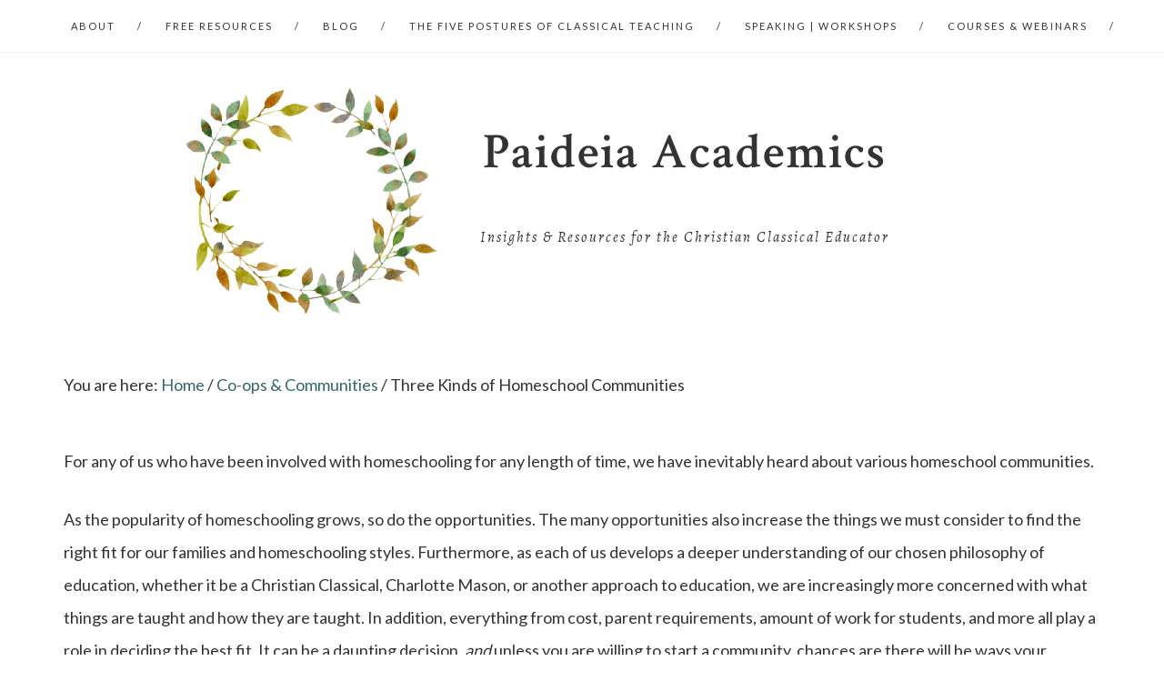

--- FILE ---
content_type: text/html; charset=UTF-8
request_url: https://paideiaacademics.com/three-kinds-of-homeschool-communities/
body_size: 21969
content:
<!DOCTYPE html>
<html lang="en-US">
<head >
<meta charset="UTF-8" />
<meta name="viewport" content="width=device-width, initial-scale=1" />
<meta name='robots' content='index, follow, max-image-preview:large, max-snippet:-1, max-video-preview:-1' />
	<style>img:is([sizes="auto" i], [sizes^="auto," i]) { contain-intrinsic-size: 3000px 1500px }</style>
	<script>window._wca = window._wca || [];</script>

			<style type="text/css">
				.slide-excerpt { width: 50%; }
				.slide-excerpt { bottom: 0; }
				.slide-excerpt { right: 0; }
				.flexslider { max-width: 920px; max-height: 800px; }
				.slide-image { max-height: 800px; }
			</style>
			<style type="text/css">
				@media only screen
				and (min-device-width : 320px)
				and (max-device-width : 480px) {
					.slide-excerpt { display: none !important; }
				}
			</style> 
	<!-- This site is optimized with the Yoast SEO plugin v26.7 - https://yoast.com/wordpress/plugins/seo/ -->
	<title>Three Kinds of Homeschool Communities &#8212; Paideia Academics</title>
	<meta name="description" content="Paideia Fellowship | Teach the Classical Liberal Arts. Build Inclusive Communities. | Online Homeschool Academy ~ Teacher Training ~ Consulting for Co-ops &amp; Schools" />
	<link rel="canonical" href="https://paideiaacademics.com/three-kinds-of-homeschool-communities/" />
	<meta property="og:locale" content="en_US" />
	<meta property="og:type" content="article" />
	<meta property="og:title" content="Three Kinds of Homeschool Communities &#8212; Paideia Academics" />
	<meta property="og:description" content="Paideia Fellowship | Teach the Classical Liberal Arts. Build Inclusive Communities. | Online Homeschool Academy ~ Teacher Training ~ Consulting for Co-ops &amp; Schools" />
	<meta property="og:url" content="https://paideiaacademics.com/three-kinds-of-homeschool-communities/" />
	<meta property="og:site_name" content="Paideia Academics" />
	<meta property="article:publisher" content="https://www.facebook.com/paideiafellowship/" />
	<meta property="article:published_time" content="2023-01-04T22:23:53+00:00" />
	<meta property="article:modified_time" content="2023-01-04T22:23:55+00:00" />
	<meta property="og:image" content="https://paideiaacademics.com/wp-content/uploads/three-kinds-of-homeschooling-communities.png" />
	<meta property="og:image:width" content="940" />
	<meta property="og:image:height" content="788" />
	<meta property="og:image:type" content="image/png" />
	<meta name="author" content="Jennifer Souza" />
	<meta name="twitter:card" content="summary_large_image" />
	<meta name="twitter:creator" content="@jenniferrdow" />
	<meta name="twitter:site" content="@jenniferrdow" />
	<meta name="twitter:label1" content="Written by" />
	<meta name="twitter:data1" content="Jennifer Souza" />
	<meta name="twitter:label2" content="Est. reading time" />
	<meta name="twitter:data2" content="10 minutes" />
	<script type="application/ld+json" class="yoast-schema-graph">{"@context":"https://schema.org","@graph":[{"@type":"Article","@id":"https://paideiaacademics.com/three-kinds-of-homeschool-communities/#article","isPartOf":{"@id":"https://paideiaacademics.com/three-kinds-of-homeschool-communities/"},"author":{"name":"Jennifer Souza","@id":"https://paideiaacademics.com/#/schema/person/2e0301374e5cc15812b83d1ebd05bfd3"},"headline":"Three Kinds of Homeschool Communities","datePublished":"2023-01-04T22:23:53+00:00","dateModified":"2023-01-04T22:23:55+00:00","mainEntityOfPage":{"@id":"https://paideiaacademics.com/three-kinds-of-homeschool-communities/"},"wordCount":2225,"commentCount":5,"publisher":{"@id":"https://paideiaacademics.com/#organization"},"image":{"@id":"https://paideiaacademics.com/three-kinds-of-homeschool-communities/#primaryimage"},"thumbnailUrl":"https://paideiaacademics.com/wp-content/uploads/three-kinds-of-homeschooling-communities.png","keywords":["Classical Community"],"articleSection":["Co-ops &amp; Communities","How to Teach"],"inLanguage":"en-US","potentialAction":[{"@type":"CommentAction","name":"Comment","target":["https://paideiaacademics.com/three-kinds-of-homeschool-communities/#respond"]}]},{"@type":"WebPage","@id":"https://paideiaacademics.com/three-kinds-of-homeschool-communities/","url":"https://paideiaacademics.com/three-kinds-of-homeschool-communities/","name":"Three Kinds of Homeschool Communities &#8212; Paideia Academics","isPartOf":{"@id":"https://paideiaacademics.com/#website"},"primaryImageOfPage":{"@id":"https://paideiaacademics.com/three-kinds-of-homeschool-communities/#primaryimage"},"image":{"@id":"https://paideiaacademics.com/three-kinds-of-homeschool-communities/#primaryimage"},"thumbnailUrl":"https://paideiaacademics.com/wp-content/uploads/three-kinds-of-homeschooling-communities.png","datePublished":"2023-01-04T22:23:53+00:00","dateModified":"2023-01-04T22:23:55+00:00","description":"Paideia Fellowship | Teach the Classical Liberal Arts. Build Inclusive Communities. | Online Homeschool Academy ~ Teacher Training ~ Consulting for Co-ops & Schools","breadcrumb":{"@id":"https://paideiaacademics.com/three-kinds-of-homeschool-communities/#breadcrumb"},"inLanguage":"en-US","potentialAction":[{"@type":"ReadAction","target":["https://paideiaacademics.com/three-kinds-of-homeschool-communities/"]}]},{"@type":"ImageObject","inLanguage":"en-US","@id":"https://paideiaacademics.com/three-kinds-of-homeschool-communities/#primaryimage","url":"https://paideiaacademics.com/wp-content/uploads/three-kinds-of-homeschooling-communities.png","contentUrl":"https://paideiaacademics.com/wp-content/uploads/three-kinds-of-homeschooling-communities.png","width":940,"height":788},{"@type":"BreadcrumbList","@id":"https://paideiaacademics.com/three-kinds-of-homeschool-communities/#breadcrumb","itemListElement":[{"@type":"ListItem","position":1,"name":"Home","item":"https://paideiaacademics.com/"},{"@type":"ListItem","position":2,"name":"Three Kinds of Homeschool Communities"}]},{"@type":"WebSite","@id":"https://paideiaacademics.com/#website","url":"https://paideiaacademics.com/","name":"Paideia Academics","description":"Insights &amp; Resources for the Christian Classical Educator","publisher":{"@id":"https://paideiaacademics.com/#organization"},"potentialAction":[{"@type":"SearchAction","target":{"@type":"EntryPoint","urlTemplate":"https://paideiaacademics.com/?s={search_term_string}"},"query-input":{"@type":"PropertyValueSpecification","valueRequired":true,"valueName":"search_term_string"}}],"inLanguage":"en-US"},{"@type":"Organization","@id":"https://paideiaacademics.com/#organization","name":"Paideia Fellowship","url":"https://paideiaacademics.com/","logo":{"@type":"ImageObject","inLanguage":"en-US","@id":"https://paideiaacademics.com/#/schema/logo/image/","url":"https://paideiaacademics.com/wp-content/uploads/Earthy-Paideia-Fellowship-intials-640.png","contentUrl":"https://paideiaacademics.com/wp-content/uploads/Earthy-Paideia-Fellowship-intials-640.png","width":640,"height":640,"caption":"Paideia Fellowship"},"image":{"@id":"https://paideiaacademics.com/#/schema/logo/image/"},"sameAs":["https://www.facebook.com/paideiafellowship/","https://x.com/jenniferrdow","https://www.instagram.com/paideiafellowship","https://www.linkedin.com/in/jenniferruthdow","https://www.pinterest.com/jenniferrdow/","https://www.youtube.com/channel/UCgKHu9TyykLARydxHPMC4Gg"]},{"@type":"Person","@id":"https://paideiaacademics.com/#/schema/person/2e0301374e5cc15812b83d1ebd05bfd3","name":"Jennifer Souza","image":{"@type":"ImageObject","inLanguage":"en-US","@id":"https://paideiaacademics.com/#/schema/person/image/","url":"https://paideiaacademics.com/wp-content/uploads/avatars/1/58e6989befa67-bpfull.jpg","contentUrl":"https://paideiaacademics.com/wp-content/uploads/avatars/1/58e6989befa67-bpfull.jpg","caption":"Jennifer Souza"},"url":"https://paideiaacademics.com/author/expandingwisdom/"}]}</script>
	<!-- / Yoast SEO plugin. -->


<link rel='dns-prefetch' href='//stats.wp.com' />
<link rel='dns-prefetch' href='//secure.gravatar.com' />
<link rel='dns-prefetch' href='//fonts.googleapis.com' />
<link rel='dns-prefetch' href='//v0.wordpress.com' />
<link rel='dns-prefetch' href='//widgets.wp.com' />
<link rel='dns-prefetch' href='//s0.wp.com' />
<link rel='dns-prefetch' href='//0.gravatar.com' />
<link rel='dns-prefetch' href='//1.gravatar.com' />
<link rel='dns-prefetch' href='//2.gravatar.com' />
<link rel='preconnect' href='//c0.wp.com' />
<link rel="alternate" type="application/rss+xml" title="Paideia Academics &raquo; Feed" href="https://paideiaacademics.com/feed/" />
<link rel="alternate" type="application/rss+xml" title="Paideia Academics &raquo; Comments Feed" href="https://paideiaacademics.com/comments/feed/" />
<link rel="alternate" type="application/rss+xml" title="Paideia Academics &raquo; Three Kinds of Homeschool Communities Comments Feed" href="https://paideiaacademics.com/three-kinds-of-homeschool-communities/feed/" />
<script type="text/javascript">
/* <![CDATA[ */
window._wpemojiSettings = {"baseUrl":"https:\/\/s.w.org\/images\/core\/emoji\/16.0.1\/72x72\/","ext":".png","svgUrl":"https:\/\/s.w.org\/images\/core\/emoji\/16.0.1\/svg\/","svgExt":".svg","source":{"concatemoji":"https:\/\/paideiaacademics.com\/wp-includes\/js\/wp-emoji-release.min.js?ver=6.8.3"}};
/*! This file is auto-generated */
!function(s,n){var o,i,e;function c(e){try{var t={supportTests:e,timestamp:(new Date).valueOf()};sessionStorage.setItem(o,JSON.stringify(t))}catch(e){}}function p(e,t,n){e.clearRect(0,0,e.canvas.width,e.canvas.height),e.fillText(t,0,0);var t=new Uint32Array(e.getImageData(0,0,e.canvas.width,e.canvas.height).data),a=(e.clearRect(0,0,e.canvas.width,e.canvas.height),e.fillText(n,0,0),new Uint32Array(e.getImageData(0,0,e.canvas.width,e.canvas.height).data));return t.every(function(e,t){return e===a[t]})}function u(e,t){e.clearRect(0,0,e.canvas.width,e.canvas.height),e.fillText(t,0,0);for(var n=e.getImageData(16,16,1,1),a=0;a<n.data.length;a++)if(0!==n.data[a])return!1;return!0}function f(e,t,n,a){switch(t){case"flag":return n(e,"\ud83c\udff3\ufe0f\u200d\u26a7\ufe0f","\ud83c\udff3\ufe0f\u200b\u26a7\ufe0f")?!1:!n(e,"\ud83c\udde8\ud83c\uddf6","\ud83c\udde8\u200b\ud83c\uddf6")&&!n(e,"\ud83c\udff4\udb40\udc67\udb40\udc62\udb40\udc65\udb40\udc6e\udb40\udc67\udb40\udc7f","\ud83c\udff4\u200b\udb40\udc67\u200b\udb40\udc62\u200b\udb40\udc65\u200b\udb40\udc6e\u200b\udb40\udc67\u200b\udb40\udc7f");case"emoji":return!a(e,"\ud83e\udedf")}return!1}function g(e,t,n,a){var r="undefined"!=typeof WorkerGlobalScope&&self instanceof WorkerGlobalScope?new OffscreenCanvas(300,150):s.createElement("canvas"),o=r.getContext("2d",{willReadFrequently:!0}),i=(o.textBaseline="top",o.font="600 32px Arial",{});return e.forEach(function(e){i[e]=t(o,e,n,a)}),i}function t(e){var t=s.createElement("script");t.src=e,t.defer=!0,s.head.appendChild(t)}"undefined"!=typeof Promise&&(o="wpEmojiSettingsSupports",i=["flag","emoji"],n.supports={everything:!0,everythingExceptFlag:!0},e=new Promise(function(e){s.addEventListener("DOMContentLoaded",e,{once:!0})}),new Promise(function(t){var n=function(){try{var e=JSON.parse(sessionStorage.getItem(o));if("object"==typeof e&&"number"==typeof e.timestamp&&(new Date).valueOf()<e.timestamp+604800&&"object"==typeof e.supportTests)return e.supportTests}catch(e){}return null}();if(!n){if("undefined"!=typeof Worker&&"undefined"!=typeof OffscreenCanvas&&"undefined"!=typeof URL&&URL.createObjectURL&&"undefined"!=typeof Blob)try{var e="postMessage("+g.toString()+"("+[JSON.stringify(i),f.toString(),p.toString(),u.toString()].join(",")+"));",a=new Blob([e],{type:"text/javascript"}),r=new Worker(URL.createObjectURL(a),{name:"wpTestEmojiSupports"});return void(r.onmessage=function(e){c(n=e.data),r.terminate(),t(n)})}catch(e){}c(n=g(i,f,p,u))}t(n)}).then(function(e){for(var t in e)n.supports[t]=e[t],n.supports.everything=n.supports.everything&&n.supports[t],"flag"!==t&&(n.supports.everythingExceptFlag=n.supports.everythingExceptFlag&&n.supports[t]);n.supports.everythingExceptFlag=n.supports.everythingExceptFlag&&!n.supports.flag,n.DOMReady=!1,n.readyCallback=function(){n.DOMReady=!0}}).then(function(){return e}).then(function(){var e;n.supports.everything||(n.readyCallback(),(e=n.source||{}).concatemoji?t(e.concatemoji):e.wpemoji&&e.twemoji&&(t(e.twemoji),t(e.wpemoji)))}))}((window,document),window._wpemojiSettings);
/* ]]> */
</script>
<link rel='stylesheet' id='style-theme-css' href='https://paideiaacademics.com/wp-content/themes/restored316-style/style.css?ver=1.0.4' type='text/css' media='all' />
<style id='wp-emoji-styles-inline-css' type='text/css'>

	img.wp-smiley, img.emoji {
		display: inline !important;
		border: none !important;
		box-shadow: none !important;
		height: 1em !important;
		width: 1em !important;
		margin: 0 0.07em !important;
		vertical-align: -0.1em !important;
		background: none !important;
		padding: 0 !important;
	}
</style>
<link rel='stylesheet' id='wp-block-library-css' href='https://c0.wp.com/c/6.8.3/wp-includes/css/dist/block-library/style.min.css' type='text/css' media='all' />
<style id='classic-theme-styles-inline-css' type='text/css'>
/*! This file is auto-generated */
.wp-block-button__link{color:#fff;background-color:#32373c;border-radius:9999px;box-shadow:none;text-decoration:none;padding:calc(.667em + 2px) calc(1.333em + 2px);font-size:1.125em}.wp-block-file__button{background:#32373c;color:#fff;text-decoration:none}
</style>
<style id='bp-login-form-style-inline-css' type='text/css'>
.widget_bp_core_login_widget .bp-login-widget-user-avatar{float:left}.widget_bp_core_login_widget .bp-login-widget-user-links{margin-left:70px}#bp-login-widget-form label{display:block;font-weight:600;margin:15px 0 5px;width:auto}#bp-login-widget-form input[type=password],#bp-login-widget-form input[type=text]{background-color:#fafafa;border:1px solid #d6d6d6;border-radius:0;font:inherit;font-size:100%;padding:.5em;width:100%}#bp-login-widget-form .bp-login-widget-register-link,#bp-login-widget-form .login-submit{display:inline;width:-moz-fit-content;width:fit-content}#bp-login-widget-form .bp-login-widget-register-link{margin-left:1em}#bp-login-widget-form .bp-login-widget-register-link a{filter:invert(1)}#bp-login-widget-form .bp-login-widget-pwd-link{font-size:80%}

</style>
<style id='bp-member-style-inline-css' type='text/css'>
[data-type="bp/member"] input.components-placeholder__input{border:1px solid #757575;border-radius:2px;flex:1 1 auto;padding:6px 8px}.bp-block-member{position:relative}.bp-block-member .member-content{display:flex}.bp-block-member .user-nicename{display:block}.bp-block-member .user-nicename a{border:none;color:currentColor;text-decoration:none}.bp-block-member .bp-profile-button{width:100%}.bp-block-member .bp-profile-button a.button{bottom:10px;display:inline-block;margin:18px 0 0;position:absolute;right:0}.bp-block-member.has-cover .item-header-avatar,.bp-block-member.has-cover .member-content,.bp-block-member.has-cover .member-description{z-index:2}.bp-block-member.has-cover .member-content,.bp-block-member.has-cover .member-description{padding-top:75px}.bp-block-member.has-cover .bp-member-cover-image{background-color:#c5c5c5;background-position:top;background-repeat:no-repeat;background-size:cover;border:0;display:block;height:150px;left:0;margin:0;padding:0;position:absolute;top:0;width:100%;z-index:1}.bp-block-member img.avatar{height:auto;width:auto}.bp-block-member.avatar-none .item-header-avatar{display:none}.bp-block-member.avatar-none.has-cover{min-height:200px}.bp-block-member.avatar-full{min-height:150px}.bp-block-member.avatar-full .item-header-avatar{width:180px}.bp-block-member.avatar-thumb .member-content{align-items:center;min-height:50px}.bp-block-member.avatar-thumb .item-header-avatar{width:70px}.bp-block-member.avatar-full.has-cover{min-height:300px}.bp-block-member.avatar-full.has-cover .item-header-avatar{width:200px}.bp-block-member.avatar-full.has-cover img.avatar{background:#fffc;border:2px solid #fff;margin-left:20px}.bp-block-member.avatar-thumb.has-cover .item-header-avatar{padding-top:75px}.entry .entry-content .bp-block-member .user-nicename a{border:none;color:currentColor;text-decoration:none}

</style>
<style id='bp-members-style-inline-css' type='text/css'>
[data-type="bp/members"] .components-placeholder.is-appender{min-height:0}[data-type="bp/members"] .components-placeholder.is-appender .components-placeholder__label:empty{display:none}[data-type="bp/members"] .components-placeholder input.components-placeholder__input{border:1px solid #757575;border-radius:2px;flex:1 1 auto;padding:6px 8px}[data-type="bp/members"].avatar-none .member-description{width:calc(100% - 44px)}[data-type="bp/members"].avatar-full .member-description{width:calc(100% - 224px)}[data-type="bp/members"].avatar-thumb .member-description{width:calc(100% - 114px)}[data-type="bp/members"] .member-content{position:relative}[data-type="bp/members"] .member-content .is-right{position:absolute;right:2px;top:2px}[data-type="bp/members"] .columns-2 .member-content .member-description,[data-type="bp/members"] .columns-3 .member-content .member-description,[data-type="bp/members"] .columns-4 .member-content .member-description{padding-left:44px;width:calc(100% - 44px)}[data-type="bp/members"] .columns-3 .is-right{right:-10px}[data-type="bp/members"] .columns-4 .is-right{right:-50px}.bp-block-members.is-grid{display:flex;flex-wrap:wrap;padding:0}.bp-block-members.is-grid .member-content{margin:0 1.25em 1.25em 0;width:100%}@media(min-width:600px){.bp-block-members.columns-2 .member-content{width:calc(50% - .625em)}.bp-block-members.columns-2 .member-content:nth-child(2n){margin-right:0}.bp-block-members.columns-3 .member-content{width:calc(33.33333% - .83333em)}.bp-block-members.columns-3 .member-content:nth-child(3n){margin-right:0}.bp-block-members.columns-4 .member-content{width:calc(25% - .9375em)}.bp-block-members.columns-4 .member-content:nth-child(4n){margin-right:0}}.bp-block-members .member-content{display:flex;flex-direction:column;padding-bottom:1em;text-align:center}.bp-block-members .member-content .item-header-avatar,.bp-block-members .member-content .member-description{width:100%}.bp-block-members .member-content .item-header-avatar{margin:0 auto}.bp-block-members .member-content .item-header-avatar img.avatar{display:inline-block}@media(min-width:600px){.bp-block-members .member-content{flex-direction:row;text-align:left}.bp-block-members .member-content .item-header-avatar,.bp-block-members .member-content .member-description{width:auto}.bp-block-members .member-content .item-header-avatar{margin:0}}.bp-block-members .member-content .user-nicename{display:block}.bp-block-members .member-content .user-nicename a{border:none;color:currentColor;text-decoration:none}.bp-block-members .member-content time{color:#767676;display:block;font-size:80%}.bp-block-members.avatar-none .item-header-avatar{display:none}.bp-block-members.avatar-full{min-height:190px}.bp-block-members.avatar-full .item-header-avatar{width:180px}.bp-block-members.avatar-thumb .member-content{min-height:80px}.bp-block-members.avatar-thumb .item-header-avatar{width:70px}.bp-block-members.columns-2 .member-content,.bp-block-members.columns-3 .member-content,.bp-block-members.columns-4 .member-content{display:block;text-align:center}.bp-block-members.columns-2 .member-content .item-header-avatar,.bp-block-members.columns-3 .member-content .item-header-avatar,.bp-block-members.columns-4 .member-content .item-header-avatar{margin:0 auto}.bp-block-members img.avatar{height:auto;max-width:-moz-fit-content;max-width:fit-content;width:auto}.bp-block-members .member-content.has-activity{align-items:center}.bp-block-members .member-content.has-activity .item-header-avatar{padding-right:1em}.bp-block-members .member-content.has-activity .wp-block-quote{margin-bottom:0;text-align:left}.bp-block-members .member-content.has-activity .wp-block-quote cite a,.entry .entry-content .bp-block-members .user-nicename a{border:none;color:currentColor;text-decoration:none}

</style>
<style id='bp-dynamic-members-style-inline-css' type='text/css'>
.bp-dynamic-block-container .item-options{font-size:.5em;margin:0 0 1em;padding:1em 0}.bp-dynamic-block-container .item-options a.selected{font-weight:600}.bp-dynamic-block-container ul.item-list{list-style:none;margin:1em 0;padding-left:0}.bp-dynamic-block-container ul.item-list li{margin-bottom:1em}.bp-dynamic-block-container ul.item-list li:after,.bp-dynamic-block-container ul.item-list li:before{content:" ";display:table}.bp-dynamic-block-container ul.item-list li:after{clear:both}.bp-dynamic-block-container ul.item-list li .item-avatar{float:left;width:60px}.bp-dynamic-block-container ul.item-list li .item{margin-left:70px}

</style>
<style id='bp-online-members-style-inline-css' type='text/css'>
.widget_bp_core_whos_online_widget .avatar-block,[data-type="bp/online-members"] .avatar-block{display:flex;flex-flow:row wrap}.widget_bp_core_whos_online_widget .avatar-block img,[data-type="bp/online-members"] .avatar-block img{margin:.5em}

</style>
<style id='bp-active-members-style-inline-css' type='text/css'>
.widget_bp_core_recently_active_widget .avatar-block,[data-type="bp/active-members"] .avatar-block{display:flex;flex-flow:row wrap}.widget_bp_core_recently_active_widget .avatar-block img,[data-type="bp/active-members"] .avatar-block img{margin:.5em}

</style>
<style id='bp-latest-activities-style-inline-css' type='text/css'>
.bp-latest-activities .components-flex.components-select-control select[multiple]{height:auto;padding:0 8px}.bp-latest-activities .components-flex.components-select-control select[multiple]+.components-input-control__suffix svg{display:none}.bp-latest-activities-block a,.entry .entry-content .bp-latest-activities-block a{border:none;text-decoration:none}.bp-latest-activities-block .activity-list.item-list blockquote{border:none;padding:0}.bp-latest-activities-block .activity-list.item-list blockquote .activity-item:not(.mini){box-shadow:1px 0 4px #00000026;padding:0 1em;position:relative}.bp-latest-activities-block .activity-list.item-list blockquote .activity-item:not(.mini):after,.bp-latest-activities-block .activity-list.item-list blockquote .activity-item:not(.mini):before{border-color:#0000;border-style:solid;content:"";display:block;height:0;left:15px;position:absolute;width:0}.bp-latest-activities-block .activity-list.item-list blockquote .activity-item:not(.mini):before{border-top-color:#00000026;border-width:9px;bottom:-18px;left:14px}.bp-latest-activities-block .activity-list.item-list blockquote .activity-item:not(.mini):after{border-top-color:#fff;border-width:8px;bottom:-16px}.bp-latest-activities-block .activity-list.item-list blockquote .activity-item.mini .avatar{display:inline-block;height:20px;margin-right:2px;vertical-align:middle;width:20px}.bp-latest-activities-block .activity-list.item-list footer{align-items:center;display:flex}.bp-latest-activities-block .activity-list.item-list footer img.avatar{border:none;display:inline-block;margin-right:.5em}.bp-latest-activities-block .activity-list.item-list footer .activity-time-since{font-size:90%}.bp-latest-activities-block .widget-error{border-left:4px solid #0b80a4;box-shadow:1px 0 4px #00000026}.bp-latest-activities-block .widget-error p{padding:0 1em}

</style>
<style id='bp-friends-style-inline-css' type='text/css'>
.bp-dynamic-block-container .item-options{font-size:.5em;margin:0 0 1em;padding:1em 0}.bp-dynamic-block-container .item-options a.selected{font-weight:600}.bp-dynamic-block-container ul.item-list{list-style:none;margin:1em 0;padding-left:0}.bp-dynamic-block-container ul.item-list li{margin-bottom:1em}.bp-dynamic-block-container ul.item-list li:after,.bp-dynamic-block-container ul.item-list li:before{content:" ";display:table}.bp-dynamic-block-container ul.item-list li:after{clear:both}.bp-dynamic-block-container ul.item-list li .item-avatar{float:left;width:60px}.bp-dynamic-block-container ul.item-list li .item{margin-left:70px}

</style>
<style id='bp-group-style-inline-css' type='text/css'>
[data-type="bp/group"] input.components-placeholder__input{border:1px solid #757575;border-radius:2px;flex:1 1 auto;padding:6px 8px}.bp-block-group{position:relative}.bp-block-group .group-content{display:flex}.bp-block-group .group-description{width:100%}.bp-block-group .group-description-content{margin-bottom:18px;width:100%}.bp-block-group .bp-profile-button{overflow:hidden;width:100%}.bp-block-group .bp-profile-button a.button{margin:18px 0 0}.bp-block-group.has-cover .group-content,.bp-block-group.has-cover .group-description,.bp-block-group.has-cover .item-header-avatar{z-index:2}.bp-block-group.has-cover .group-content,.bp-block-group.has-cover .group-description{padding-top:75px}.bp-block-group.has-cover .bp-group-cover-image{background-color:#c5c5c5;background-position:top;background-repeat:no-repeat;background-size:cover;border:0;display:block;height:150px;left:0;margin:0;padding:0;position:absolute;top:0;width:100%;z-index:1}.bp-block-group img.avatar{height:auto;width:auto}.bp-block-group.avatar-none .item-header-avatar{display:none}.bp-block-group.avatar-full{min-height:150px}.bp-block-group.avatar-full .item-header-avatar{width:180px}.bp-block-group.avatar-full .group-description{padding-left:35px}.bp-block-group.avatar-thumb .item-header-avatar{width:70px}.bp-block-group.avatar-thumb .item-header-avatar img.avatar{margin-top:15px}.bp-block-group.avatar-none.has-cover{min-height:200px}.bp-block-group.avatar-none.has-cover .item-header-avatar{padding-top:75px}.bp-block-group.avatar-full.has-cover{min-height:300px}.bp-block-group.avatar-full.has-cover .item-header-avatar{width:200px}.bp-block-group.avatar-full.has-cover img.avatar{background:#fffc;border:2px solid #fff;margin-left:20px}.bp-block-group.avatar-thumb:not(.has-description) .group-content{align-items:center;min-height:50px}.bp-block-group.avatar-thumb.has-cover .item-header-avatar{padding-top:75px}.bp-block-group.has-description .bp-profile-button a.button{display:block;float:right}

</style>
<style id='bp-groups-style-inline-css' type='text/css'>
[data-type="bp/groups"] .components-placeholder.is-appender{min-height:0}[data-type="bp/groups"] .components-placeholder.is-appender .components-placeholder__label:empty{display:none}[data-type="bp/groups"] .components-placeholder input.components-placeholder__input{border:1px solid #757575;border-radius:2px;flex:1 1 auto;padding:6px 8px}[data-type="bp/groups"].avatar-none .group-description{width:calc(100% - 44px)}[data-type="bp/groups"].avatar-full .group-description{width:calc(100% - 224px)}[data-type="bp/groups"].avatar-thumb .group-description{width:calc(100% - 114px)}[data-type="bp/groups"] .group-content{position:relative}[data-type="bp/groups"] .group-content .is-right{position:absolute;right:2px;top:2px}[data-type="bp/groups"] .columns-2 .group-content .group-description,[data-type="bp/groups"] .columns-3 .group-content .group-description,[data-type="bp/groups"] .columns-4 .group-content .group-description{padding-left:44px;width:calc(100% - 44px)}[data-type="bp/groups"] .columns-3 .is-right{right:-10px}[data-type="bp/groups"] .columns-4 .is-right{right:-50px}.bp-block-groups.is-grid{display:flex;flex-wrap:wrap;padding:0}.bp-block-groups.is-grid .group-content{margin:0 1.25em 1.25em 0;width:100%}@media(min-width:600px){.bp-block-groups.columns-2 .group-content{width:calc(50% - .625em)}.bp-block-groups.columns-2 .group-content:nth-child(2n){margin-right:0}.bp-block-groups.columns-3 .group-content{width:calc(33.33333% - .83333em)}.bp-block-groups.columns-3 .group-content:nth-child(3n){margin-right:0}.bp-block-groups.columns-4 .group-content{width:calc(25% - .9375em)}.bp-block-groups.columns-4 .group-content:nth-child(4n){margin-right:0}}.bp-block-groups .group-content{display:flex;flex-direction:column;padding-bottom:1em;text-align:center}.bp-block-groups .group-content .group-description,.bp-block-groups .group-content .item-header-avatar{width:100%}.bp-block-groups .group-content .item-header-avatar{margin:0 auto}.bp-block-groups .group-content .item-header-avatar img.avatar{display:inline-block}@media(min-width:600px){.bp-block-groups .group-content{flex-direction:row;text-align:left}.bp-block-groups .group-content .group-description,.bp-block-groups .group-content .item-header-avatar{width:auto}.bp-block-groups .group-content .item-header-avatar{margin:0}}.bp-block-groups .group-content time{color:#767676;display:block;font-size:80%}.bp-block-groups.avatar-none .item-header-avatar{display:none}.bp-block-groups.avatar-full{min-height:190px}.bp-block-groups.avatar-full .item-header-avatar{width:180px}.bp-block-groups.avatar-thumb .group-content{min-height:80px}.bp-block-groups.avatar-thumb .item-header-avatar{width:70px}.bp-block-groups.columns-2 .group-content,.bp-block-groups.columns-3 .group-content,.bp-block-groups.columns-4 .group-content{display:block;text-align:center}.bp-block-groups.columns-2 .group-content .item-header-avatar,.bp-block-groups.columns-3 .group-content .item-header-avatar,.bp-block-groups.columns-4 .group-content .item-header-avatar{margin:0 auto}.bp-block-groups img.avatar{height:auto;max-width:-moz-fit-content;max-width:fit-content;width:auto}.bp-block-groups .member-content.has-description{align-items:center}.bp-block-groups .member-content.has-description .item-header-avatar{padding-right:1em}.bp-block-groups .member-content.has-description .group-description-content{margin-bottom:0;text-align:left}

</style>
<style id='bp-dynamic-groups-style-inline-css' type='text/css'>
.bp-dynamic-block-container .item-options{font-size:.5em;margin:0 0 1em;padding:1em 0}.bp-dynamic-block-container .item-options a.selected{font-weight:600}.bp-dynamic-block-container ul.item-list{list-style:none;margin:1em 0;padding-left:0}.bp-dynamic-block-container ul.item-list li{margin-bottom:1em}.bp-dynamic-block-container ul.item-list li:after,.bp-dynamic-block-container ul.item-list li:before{content:" ";display:table}.bp-dynamic-block-container ul.item-list li:after{clear:both}.bp-dynamic-block-container ul.item-list li .item-avatar{float:left;width:60px}.bp-dynamic-block-container ul.item-list li .item{margin-left:70px}

</style>
<style id='bp-sitewide-notices-style-inline-css' type='text/css'>
.bp-sitewide-notice-block .bp-screen-reader-text,[data-type="bp/sitewide-notices"] .bp-screen-reader-text{border:0;clip:rect(0 0 0 0);height:1px;margin:-1px;overflow:hidden;padding:0;position:absolute;width:1px;word-wrap:normal!important}.bp-sitewide-notice-block [data-bp-tooltip]:after,[data-type="bp/sitewide-notices"] [data-bp-tooltip]:after{background-color:#fff;border:1px solid #737373;border-radius:1px;box-shadow:4px 4px 8px #0003;color:#333;content:attr(data-bp-tooltip);display:none;font-family:Helvetica Neue,Helvetica,Arial,san-serif;font-size:12px;font-weight:400;letter-spacing:normal;line-height:1.25;max-width:200px;opacity:0;padding:5px 8px;pointer-events:none;position:absolute;text-shadow:none;text-transform:none;transform:translateZ(0);transition:all 1.5s ease;visibility:hidden;white-space:nowrap;word-wrap:break-word;z-index:100000}.bp-sitewide-notice-block .bp-tooltip:after,[data-type="bp/sitewide-notices"] .bp-tooltip:after{left:50%;margin-top:7px;top:110%;transform:translate(-50%)}.bp-sitewide-notice-block{border-left:4px solid #ff853c;padding-left:1em;position:relative}.bp-sitewide-notice-block h2:before{background:none;border:none}.bp-sitewide-notice-block .dismiss-notice{background-color:#0000;border:1px solid #ff853c;color:#ff853c;display:block;padding:.2em .5em;position:absolute;right:.5em;top:.5em;width:-moz-fit-content;width:fit-content}.bp-sitewide-notice-block .dismiss-notice:hover{background-color:#ff853c;color:#fff}

</style>
<link rel='stylesheet' id='mediaelement-css' href='https://c0.wp.com/c/6.8.3/wp-includes/js/mediaelement/mediaelementplayer-legacy.min.css' type='text/css' media='all' />
<link rel='stylesheet' id='wp-mediaelement-css' href='https://c0.wp.com/c/6.8.3/wp-includes/js/mediaelement/wp-mediaelement.min.css' type='text/css' media='all' />
<style id='jetpack-sharing-buttons-style-inline-css' type='text/css'>
.jetpack-sharing-buttons__services-list{display:flex;flex-direction:row;flex-wrap:wrap;gap:0;list-style-type:none;margin:5px;padding:0}.jetpack-sharing-buttons__services-list.has-small-icon-size{font-size:12px}.jetpack-sharing-buttons__services-list.has-normal-icon-size{font-size:16px}.jetpack-sharing-buttons__services-list.has-large-icon-size{font-size:24px}.jetpack-sharing-buttons__services-list.has-huge-icon-size{font-size:36px}@media print{.jetpack-sharing-buttons__services-list{display:none!important}}.editor-styles-wrapper .wp-block-jetpack-sharing-buttons{gap:0;padding-inline-start:0}ul.jetpack-sharing-buttons__services-list.has-background{padding:1.25em 2.375em}
</style>
<style id='global-styles-inline-css' type='text/css'>
:root{--wp--preset--aspect-ratio--square: 1;--wp--preset--aspect-ratio--4-3: 4/3;--wp--preset--aspect-ratio--3-4: 3/4;--wp--preset--aspect-ratio--3-2: 3/2;--wp--preset--aspect-ratio--2-3: 2/3;--wp--preset--aspect-ratio--16-9: 16/9;--wp--preset--aspect-ratio--9-16: 9/16;--wp--preset--color--black: #000000;--wp--preset--color--cyan-bluish-gray: #abb8c3;--wp--preset--color--white: #ffffff;--wp--preset--color--pale-pink: #f78da7;--wp--preset--color--vivid-red: #cf2e2e;--wp--preset--color--luminous-vivid-orange: #ff6900;--wp--preset--color--luminous-vivid-amber: #fcb900;--wp--preset--color--light-green-cyan: #7bdcb5;--wp--preset--color--vivid-green-cyan: #00d084;--wp--preset--color--pale-cyan-blue: #8ed1fc;--wp--preset--color--vivid-cyan-blue: #0693e3;--wp--preset--color--vivid-purple: #9b51e0;--wp--preset--gradient--vivid-cyan-blue-to-vivid-purple: linear-gradient(135deg,rgba(6,147,227,1) 0%,rgb(155,81,224) 100%);--wp--preset--gradient--light-green-cyan-to-vivid-green-cyan: linear-gradient(135deg,rgb(122,220,180) 0%,rgb(0,208,130) 100%);--wp--preset--gradient--luminous-vivid-amber-to-luminous-vivid-orange: linear-gradient(135deg,rgba(252,185,0,1) 0%,rgba(255,105,0,1) 100%);--wp--preset--gradient--luminous-vivid-orange-to-vivid-red: linear-gradient(135deg,rgba(255,105,0,1) 0%,rgb(207,46,46) 100%);--wp--preset--gradient--very-light-gray-to-cyan-bluish-gray: linear-gradient(135deg,rgb(238,238,238) 0%,rgb(169,184,195) 100%);--wp--preset--gradient--cool-to-warm-spectrum: linear-gradient(135deg,rgb(74,234,220) 0%,rgb(151,120,209) 20%,rgb(207,42,186) 40%,rgb(238,44,130) 60%,rgb(251,105,98) 80%,rgb(254,248,76) 100%);--wp--preset--gradient--blush-light-purple: linear-gradient(135deg,rgb(255,206,236) 0%,rgb(152,150,240) 100%);--wp--preset--gradient--blush-bordeaux: linear-gradient(135deg,rgb(254,205,165) 0%,rgb(254,45,45) 50%,rgb(107,0,62) 100%);--wp--preset--gradient--luminous-dusk: linear-gradient(135deg,rgb(255,203,112) 0%,rgb(199,81,192) 50%,rgb(65,88,208) 100%);--wp--preset--gradient--pale-ocean: linear-gradient(135deg,rgb(255,245,203) 0%,rgb(182,227,212) 50%,rgb(51,167,181) 100%);--wp--preset--gradient--electric-grass: linear-gradient(135deg,rgb(202,248,128) 0%,rgb(113,206,126) 100%);--wp--preset--gradient--midnight: linear-gradient(135deg,rgb(2,3,129) 0%,rgb(40,116,252) 100%);--wp--preset--font-size--small: 13px;--wp--preset--font-size--medium: 20px;--wp--preset--font-size--large: 36px;--wp--preset--font-size--x-large: 42px;--wp--preset--spacing--20: 0.44rem;--wp--preset--spacing--30: 0.67rem;--wp--preset--spacing--40: 1rem;--wp--preset--spacing--50: 1.5rem;--wp--preset--spacing--60: 2.25rem;--wp--preset--spacing--70: 3.38rem;--wp--preset--spacing--80: 5.06rem;--wp--preset--shadow--natural: 6px 6px 9px rgba(0, 0, 0, 0.2);--wp--preset--shadow--deep: 12px 12px 50px rgba(0, 0, 0, 0.4);--wp--preset--shadow--sharp: 6px 6px 0px rgba(0, 0, 0, 0.2);--wp--preset--shadow--outlined: 6px 6px 0px -3px rgba(255, 255, 255, 1), 6px 6px rgba(0, 0, 0, 1);--wp--preset--shadow--crisp: 6px 6px 0px rgba(0, 0, 0, 1);}:where(.is-layout-flex){gap: 0.5em;}:where(.is-layout-grid){gap: 0.5em;}body .is-layout-flex{display: flex;}.is-layout-flex{flex-wrap: wrap;align-items: center;}.is-layout-flex > :is(*, div){margin: 0;}body .is-layout-grid{display: grid;}.is-layout-grid > :is(*, div){margin: 0;}:where(.wp-block-columns.is-layout-flex){gap: 2em;}:where(.wp-block-columns.is-layout-grid){gap: 2em;}:where(.wp-block-post-template.is-layout-flex){gap: 1.25em;}:where(.wp-block-post-template.is-layout-grid){gap: 1.25em;}.has-black-color{color: var(--wp--preset--color--black) !important;}.has-cyan-bluish-gray-color{color: var(--wp--preset--color--cyan-bluish-gray) !important;}.has-white-color{color: var(--wp--preset--color--white) !important;}.has-pale-pink-color{color: var(--wp--preset--color--pale-pink) !important;}.has-vivid-red-color{color: var(--wp--preset--color--vivid-red) !important;}.has-luminous-vivid-orange-color{color: var(--wp--preset--color--luminous-vivid-orange) !important;}.has-luminous-vivid-amber-color{color: var(--wp--preset--color--luminous-vivid-amber) !important;}.has-light-green-cyan-color{color: var(--wp--preset--color--light-green-cyan) !important;}.has-vivid-green-cyan-color{color: var(--wp--preset--color--vivid-green-cyan) !important;}.has-pale-cyan-blue-color{color: var(--wp--preset--color--pale-cyan-blue) !important;}.has-vivid-cyan-blue-color{color: var(--wp--preset--color--vivid-cyan-blue) !important;}.has-vivid-purple-color{color: var(--wp--preset--color--vivid-purple) !important;}.has-black-background-color{background-color: var(--wp--preset--color--black) !important;}.has-cyan-bluish-gray-background-color{background-color: var(--wp--preset--color--cyan-bluish-gray) !important;}.has-white-background-color{background-color: var(--wp--preset--color--white) !important;}.has-pale-pink-background-color{background-color: var(--wp--preset--color--pale-pink) !important;}.has-vivid-red-background-color{background-color: var(--wp--preset--color--vivid-red) !important;}.has-luminous-vivid-orange-background-color{background-color: var(--wp--preset--color--luminous-vivid-orange) !important;}.has-luminous-vivid-amber-background-color{background-color: var(--wp--preset--color--luminous-vivid-amber) !important;}.has-light-green-cyan-background-color{background-color: var(--wp--preset--color--light-green-cyan) !important;}.has-vivid-green-cyan-background-color{background-color: var(--wp--preset--color--vivid-green-cyan) !important;}.has-pale-cyan-blue-background-color{background-color: var(--wp--preset--color--pale-cyan-blue) !important;}.has-vivid-cyan-blue-background-color{background-color: var(--wp--preset--color--vivid-cyan-blue) !important;}.has-vivid-purple-background-color{background-color: var(--wp--preset--color--vivid-purple) !important;}.has-black-border-color{border-color: var(--wp--preset--color--black) !important;}.has-cyan-bluish-gray-border-color{border-color: var(--wp--preset--color--cyan-bluish-gray) !important;}.has-white-border-color{border-color: var(--wp--preset--color--white) !important;}.has-pale-pink-border-color{border-color: var(--wp--preset--color--pale-pink) !important;}.has-vivid-red-border-color{border-color: var(--wp--preset--color--vivid-red) !important;}.has-luminous-vivid-orange-border-color{border-color: var(--wp--preset--color--luminous-vivid-orange) !important;}.has-luminous-vivid-amber-border-color{border-color: var(--wp--preset--color--luminous-vivid-amber) !important;}.has-light-green-cyan-border-color{border-color: var(--wp--preset--color--light-green-cyan) !important;}.has-vivid-green-cyan-border-color{border-color: var(--wp--preset--color--vivid-green-cyan) !important;}.has-pale-cyan-blue-border-color{border-color: var(--wp--preset--color--pale-cyan-blue) !important;}.has-vivid-cyan-blue-border-color{border-color: var(--wp--preset--color--vivid-cyan-blue) !important;}.has-vivid-purple-border-color{border-color: var(--wp--preset--color--vivid-purple) !important;}.has-vivid-cyan-blue-to-vivid-purple-gradient-background{background: var(--wp--preset--gradient--vivid-cyan-blue-to-vivid-purple) !important;}.has-light-green-cyan-to-vivid-green-cyan-gradient-background{background: var(--wp--preset--gradient--light-green-cyan-to-vivid-green-cyan) !important;}.has-luminous-vivid-amber-to-luminous-vivid-orange-gradient-background{background: var(--wp--preset--gradient--luminous-vivid-amber-to-luminous-vivid-orange) !important;}.has-luminous-vivid-orange-to-vivid-red-gradient-background{background: var(--wp--preset--gradient--luminous-vivid-orange-to-vivid-red) !important;}.has-very-light-gray-to-cyan-bluish-gray-gradient-background{background: var(--wp--preset--gradient--very-light-gray-to-cyan-bluish-gray) !important;}.has-cool-to-warm-spectrum-gradient-background{background: var(--wp--preset--gradient--cool-to-warm-spectrum) !important;}.has-blush-light-purple-gradient-background{background: var(--wp--preset--gradient--blush-light-purple) !important;}.has-blush-bordeaux-gradient-background{background: var(--wp--preset--gradient--blush-bordeaux) !important;}.has-luminous-dusk-gradient-background{background: var(--wp--preset--gradient--luminous-dusk) !important;}.has-pale-ocean-gradient-background{background: var(--wp--preset--gradient--pale-ocean) !important;}.has-electric-grass-gradient-background{background: var(--wp--preset--gradient--electric-grass) !important;}.has-midnight-gradient-background{background: var(--wp--preset--gradient--midnight) !important;}.has-small-font-size{font-size: var(--wp--preset--font-size--small) !important;}.has-medium-font-size{font-size: var(--wp--preset--font-size--medium) !important;}.has-large-font-size{font-size: var(--wp--preset--font-size--large) !important;}.has-x-large-font-size{font-size: var(--wp--preset--font-size--x-large) !important;}
:where(.wp-block-post-template.is-layout-flex){gap: 1.25em;}:where(.wp-block-post-template.is-layout-grid){gap: 1.25em;}
:where(.wp-block-columns.is-layout-flex){gap: 2em;}:where(.wp-block-columns.is-layout-grid){gap: 2em;}
:root :where(.wp-block-pullquote){font-size: 1.5em;line-height: 1.6;}
</style>
<link rel='stylesheet' id='contact-form-7-css' href='https://paideiaacademics.com/wp-content/plugins/contact-form-7/includes/css/styles.css?ver=6.1.4' type='text/css' media='all' />
<link rel='stylesheet' id='woocommerce-layout-css' href='https://c0.wp.com/p/woocommerce/10.4.3/assets/css/woocommerce-layout.css' type='text/css' media='all' />
<style id='woocommerce-layout-inline-css' type='text/css'>

	.infinite-scroll .woocommerce-pagination {
		display: none;
	}
</style>
<link rel='stylesheet' id='woocommerce-smallscreen-css' href='https://c0.wp.com/p/woocommerce/10.4.3/assets/css/woocommerce-smallscreen.css' type='text/css' media='only screen and (max-width: 768px)' />
<link rel='stylesheet' id='woocommerce-general-css' href='https://c0.wp.com/p/woocommerce/10.4.3/assets/css/woocommerce.css' type='text/css' media='all' />
<style id='woocommerce-inline-inline-css' type='text/css'>
.woocommerce form .form-row .required { visibility: visible; }
</style>
<link rel='stylesheet' id='dashicons-css' href='https://c0.wp.com/c/6.8.3/wp-includes/css/dashicons.min.css' type='text/css' media='all' />
<link rel='stylesheet' id='google-fonts-css' href='//fonts.googleapis.com/css?family=Alegreya%3A400i%7CCrimson+Text%3A600%7CLato&#038;ver=6.8.3' type='text/css' media='all' />
<link rel='stylesheet' id='jetpack_likes-css' href='https://c0.wp.com/p/jetpack/15.4/modules/likes/style.css' type='text/css' media='all' />
<link rel='stylesheet' id='slider_styles-css' href='https://paideiaacademics.com/wp-content/plugins/genesis-responsive-slider/assets/style.css?ver=1.0.1' type='text/css' media='all' />
<script type="text/javascript" src="https://c0.wp.com/c/6.8.3/wp-includes/js/jquery/jquery.min.js" id="jquery-core-js"></script>
<script type="text/javascript" src="https://c0.wp.com/c/6.8.3/wp-includes/js/jquery/jquery-migrate.min.js" id="jquery-migrate-js"></script>
<script type="text/javascript" src="https://c0.wp.com/p/woocommerce/10.4.3/assets/js/jquery-blockui/jquery.blockUI.min.js" id="wc-jquery-blockui-js" defer="defer" data-wp-strategy="defer"></script>
<script type="text/javascript" id="wc-add-to-cart-js-extra">
/* <![CDATA[ */
var wc_add_to_cart_params = {"ajax_url":"\/wp-admin\/admin-ajax.php","wc_ajax_url":"\/?wc-ajax=%%endpoint%%","i18n_view_cart":"View cart","cart_url":"https:\/\/paideiaacademics.com\/cart\/","is_cart":"","cart_redirect_after_add":"yes"};
/* ]]> */
</script>
<script type="text/javascript" src="https://c0.wp.com/p/woocommerce/10.4.3/assets/js/frontend/add-to-cart.min.js" id="wc-add-to-cart-js" defer="defer" data-wp-strategy="defer"></script>
<script type="text/javascript" src="https://c0.wp.com/p/woocommerce/10.4.3/assets/js/js-cookie/js.cookie.min.js" id="wc-js-cookie-js" defer="defer" data-wp-strategy="defer"></script>
<script type="text/javascript" id="woocommerce-js-extra">
/* <![CDATA[ */
var woocommerce_params = {"ajax_url":"\/wp-admin\/admin-ajax.php","wc_ajax_url":"\/?wc-ajax=%%endpoint%%","i18n_password_show":"Show password","i18n_password_hide":"Hide password"};
/* ]]> */
</script>
<script type="text/javascript" src="https://c0.wp.com/p/woocommerce/10.4.3/assets/js/frontend/woocommerce.min.js" id="woocommerce-js" defer="defer" data-wp-strategy="defer"></script>
<script type="text/javascript" id="WCPAY_ASSETS-js-extra">
/* <![CDATA[ */
var wcpayAssets = {"url":"https:\/\/paideiaacademics.com\/wp-content\/plugins\/woocommerce-payments\/dist\/"};
/* ]]> */
</script>
<script type="text/javascript" src="https://paideiaacademics.com/wp-content/themes/restored316-style/js/global.js?ver=1.0.0" id="global-script-js"></script>
<script type="text/javascript" src="https://stats.wp.com/s-202603.js" id="woocommerce-analytics-js" defer="defer" data-wp-strategy="defer"></script>
<script type="text/javascript" src="https://c0.wp.com/p/woocommerce/10.4.3/assets/js/flexslider/jquery.flexslider.min.js" id="wc-flexslider-js" defer="defer" data-wp-strategy="defer"></script>
<link rel="https://api.w.org/" href="https://paideiaacademics.com/wp-json/" /><link rel="alternate" title="JSON" type="application/json" href="https://paideiaacademics.com/wp-json/wp/v2/posts/8301" /><link rel="EditURI" type="application/rsd+xml" title="RSD" href="https://paideiaacademics.com/xmlrpc.php?rsd" />
<meta name="generator" content="WordPress 6.8.3" />
<meta name="generator" content="WooCommerce 10.4.3" />
<link rel='shortlink' href='https://wp.me/p6jsEh-29T' />
<link rel="alternate" title="oEmbed (JSON)" type="application/json+oembed" href="https://paideiaacademics.com/wp-json/oembed/1.0/embed?url=https%3A%2F%2Fpaideiaacademics.com%2Fthree-kinds-of-homeschool-communities%2F" />
<link rel="alternate" title="oEmbed (XML)" type="text/xml+oembed" href="https://paideiaacademics.com/wp-json/oembed/1.0/embed?url=https%3A%2F%2Fpaideiaacademics.com%2Fthree-kinds-of-homeschool-communities%2F&#038;format=xml" />

	<script type="text/javascript">var ajaxurl = 'https://paideiaacademics.com/wp-admin/admin-ajax.php';</script>


		<!-- GA Google Analytics @ https://m0n.co/ga -->
		<script async src="https://www.googletagmanager.com/gtag/js?id=G-WSBS02HPCJ"></script>
		<script>
			window.dataLayer = window.dataLayer || [];
			function gtag(){dataLayer.push(arguments);}
			gtag('js', new Date());
			gtag('config', 'G-WSBS02HPCJ');
		</script>

		<style>img#wpstats{display:none}</style>
		<link rel="pingback" href="https://paideiaacademics.com/xmlrpc.php" />
<meta name="p:domain_verify" content="37bf936f966a42abb4da082011a1802e"/>
<meta name="google-site-verification" content="s_sZmQffi-p9lcba6a9VVNfkitti4HPFmXVrcEoaieo" />

<script id="mcjs">!function(c,h,i,m,p){m=c.createElement(h),p=c.getElementsByTagName(h)[0],m.async=1,m.src=i,p.parentNode.insertBefore(m,p)}(document,"script","https://chimpstatic.com/mcjs-connected/js/users/4c5a7f61d3bd8a8d7e5d7b465/08f04cf7182d0262ab098bbfb.js");</script><style type="text/css">.header-image .site-header .wrap { background: url(https://paideiaacademics.com/wp-content/uploads/cropped-Earthy-Paideia-Fellowship-x300.png) no-repeat !important; }</style>
	<noscript><style>.woocommerce-product-gallery{ opacity: 1 !important; }</style></noscript>
	<style type="text/css">.recentcomments a{display:inline !important;padding:0 !important;margin:0 !important;}</style><link rel="icon" href="https://paideiaacademics.com/wp-content/uploads/cropped-Monogram_multicolor-32x32.png" sizes="32x32" />
<link rel="icon" href="https://paideiaacademics.com/wp-content/uploads/cropped-Monogram_multicolor-192x192.png" sizes="192x192" />
<link rel="apple-touch-icon" href="https://paideiaacademics.com/wp-content/uploads/cropped-Monogram_multicolor-180x180.png" />
<meta name="msapplication-TileImage" content="https://paideiaacademics.com/wp-content/uploads/cropped-Monogram_multicolor-270x270.png" />
		<style type="text/css" id="wp-custom-css">
			/*
You can add your own CSS here.

Click the help icon above to learn more.
*/

@media only screen and (max-width: 800px) {
.header-image .site-header .wrap {
    padding: 0;
    background-size: contain !important;
    height: 200px;
    margin: 0 auto;
	width:100%;
	background: url(//paideiaacademics.com/wp-content/uploads/2016/03/Square-Logo-144.png) no-repeat top center !important;
}

.header-image .title-area {
    background: none;
    border: none;
    float: none;
    width: 100%;
    clear: both;
    margin: 120px 0 auto 0;
}
}

@media only screen and (max-width: 480px) {
.header-image .site-header .wrap {
margin-bottom:40px;
}

.site-description {margin-top: -20px;}
}
.entry-title {
display: none;
}		</style>
		</head>
<body class="bp-legacy wp-singular post-template-default single single-post postid-8301 single-format-standard wp-theme-genesis wp-child-theme-restored316-style theme-genesis woocommerce-no-js custom-header header-image header-full-width full-width-content genesis-breadcrumbs-visible genesis-footer-widgets-hidden"><nav class="nav-primary" aria-label="Main"><div class="wrap"><ul id="menu-main-menu" class="menu genesis-nav-menu menu-primary"><li id="menu-item-21021" class="menu-item menu-item-type-post_type menu-item-object-page menu-item-has-children menu-item-21021"><a href="https://paideiaacademics.com/about/"><span >About</span></a>
<ul class="sub-menu">
	<li id="menu-item-21074" class="menu-item menu-item-type-post_type menu-item-object-page menu-item-21074"><a href="https://paideiaacademics.com/about/"><span >About Paideia</span></a></li>
	<li id="menu-item-21144" class="menu-item menu-item-type-post_type menu-item-object-page menu-item-21144"><a href="https://paideiaacademics.com/about-jennifer/"><span >About Jennifer</span></a></li>
	<li id="menu-item-21072" class="menu-item menu-item-type-post_type menu-item-object-page menu-item-21072"><a href="https://paideiaacademics.com/contact/"><span >Contact</span></a></li>
</ul>
</li>
<li id="menu-item-21474" class="menu-item menu-item-type-post_type menu-item-object-page menu-item-21474"><a href="https://paideiaacademics.com/around-the-web/"><span >Free Resources</span></a></li>
<li id="menu-item-21472" class="menu-item menu-item-type-post_type menu-item-object-page menu-item-21472"><a href="https://paideiaacademics.com/blog/"><span >Blog</span></a></li>
<li id="menu-item-22152" class="menu-item menu-item-type-post_type menu-item-object-page menu-item-22152"><a href="https://paideiaacademics.com/the-five-postures-of-classical-teaching/"><span >The Five Postures of Classical Teaching</span></a></li>
<li id="menu-item-22162" class="menu-item menu-item-type-post_type menu-item-object-page menu-item-22162"><a href="https://paideiaacademics.com/speaking/"><span >Speaking | Workshops</span></a></li>
<li id="menu-item-22187" class="menu-item menu-item-type-post_type menu-item-object-page menu-item-22187"><a href="https://paideiaacademics.com/shop/"><span >Courses &#038; Webinars</span></a></li>
</ul></div></nav><div class="site-container"><header class="site-header"><div class="wrap"><div class="title-area"><p class="site-title"><a href="https://paideiaacademics.com/">Paideia Academics</a></p><p class="site-description">Insights &amp; Resources for the Christian Classical Educator</p></div></div></header><div class="site-inner"><div class="content-sidebar-wrap"><main class="content"><div class="breadcrumb">You are here: <span class="breadcrumb-link-wrap"><a class="breadcrumb-link" href="https://paideiaacademics.com/"><span class="breadcrumb-link-text-wrap">Home</span></a><meta ></span> <span aria-label="breadcrumb separator">/</span> <span class="breadcrumb-link-wrap"><a class="breadcrumb-link" href="https://paideiaacademics.com/category/co-ops-communities/"><span class="breadcrumb-link-text-wrap">Co-ops &amp; Communities</span></a><meta ></span> <span aria-label="breadcrumb separator">/</span> Three Kinds of Homeschool Communities</div><article class="post-8301 post type-post status-publish format-standard has-post-thumbnail category-co-ops-communities category-how-to-teach tag-classical-community entry" aria-label="Three Kinds of Homeschool Communities"><header class="entry-header"><h1 class="entry-title">Three Kinds of Homeschool Communities</h1>
</header><div class="entry-content"><p><center></center><span style="font-weight: 400;">For any of us who have been involved with homeschooling for any length of time, we have inevitably heard about various homeschool communities.</span></p>
<p><span style="font-weight: 400;">As the popularity of homeschooling grows, so do the opportunities. The many opportunities also increase the things we must consider to find the right fit for our families and homeschooling styles. Furthermore, as each of us develops a deeper understanding of our chosen philosophy of education, whether it be a Christian Classical, Charlotte Mason, or another approach to education, we are increasingly more concerned with what things are taught and how they are taught. In addition, everything from cost, parent requirements, amount of work for students, and more all play a role in deciding the best fit. It can be a daunting decision, </span><i><span style="font-weight: 400;">and</span></i><span style="font-weight: 400;"> unless you are willing to start a community, chances are there will be ways your community does not meet some of your ideals.</span></p>
<p><span style="font-weight: 400;">In this post, I am introducing the three basic kinds of homeschooling communities and outlining what </span><i><span style="font-weight: 400;">-in general-</span></i><span style="font-weight: 400;"> you can expect in terms of cost, parent involvement, and teacher/tutor/mentor involvement. I am focusing on academic communities rather than extra-curricular or field trip communities. I am sure there are groups out there that are a combination of two or more kinds of homeschooling communities. Nevertheless, understanding these three basic kinds will help you navigate the best fit for your family and what is fair for one to expect from a given homeschool community. I will also explain how Paideia Academics can support you in developing and leading each kind of homeschooling community.</span></p>
<h2><b>The Cooperative Homeschool Community</b></h2>
<p><span style="color: #000000;"><strong>::Profile</strong></span></p>
<p><span style="color: #000000;"><strong>Cost:</strong> Free &#8211; Almost free</span></p>
<p><span style="color: #000000;"><strong>Parent Involvement:</strong> Highest</span></p>
<p><span style="color: #000000;"><strong>Teacher/Tutor/Mentor Involvement:</strong> Varies Greatly</span></p>
<p><span style="color: #000000;"><strong>Quality of Teaching &amp; Content:</strong> Varies Greatly</span></p>
<p><span style="font-weight: 400;">The first kind of homeschool community is the homeschool cooperative, more affectionately known as the homeschool co-op. In this model, every parent must teach, assist, or be involved in another major volunteer role. It is &#8220;ALL hands on deck&#8221; at the co-op level. The amount of teaching and assessing done by the presiding teacher varies based on each co-op&#8217;s decision. Likewise, the quality of what is taught and how it is taught varies. The bigger and more diverse the group is, the more the quality will vary. In co-ops, moms often end up assigned something they have to teach, or they choose a subject they like best or where they have the most experience. Unless the group started with the understanding that everyone would align themselves with a certain philosophy or method, every class could potentially be taught through a different approach to education. Co-ops generally offer a sweet community, ample opportunities for making friends, and a certain amount of academic support. Before you decide, be sure you know exactly what the expectations and responsibilities are for teachers/tutors/mentors, parents, and students.</span></p>
<p><strong>:: PROS</strong></p>
<p>Cheapest</p>
<p>Anyone can teach</p>
<p>Usually, the greatest variety of options for classes</p>
<p>Easiest to find and form</p>
<p>Most flexible</p>
<p>Participants can encounter Community and Fellowship</p>
<p><strong>:: CONS</strong></p>
<p>Anyone can teach</p>
<p>Usually no or very few standards for teaching and content</p>
<p>Little to no integration across subjects/disciplines/arts</p>
<p>There is usually no alignment or a very weak alignment with any one educational philosophy</p>
<p><b>:: How Paideia Academics Can Help</b></p>
<p><span style="font-weight: 400;">Paideia Academics helps to alleviate some of the cons of choosing this model by offering done for your course of study plans and syllabi, training, and guidance to the leadership team. The training and course of study invite everyone to be on the same page about educational philosophy, what to teach, and how to teach. The leadership team guidance provides way to create harmony and clarity as they lead the whole group towards the common goal of a classical liberal arts education while honoring the desire for flexibility. If your leadership team and the parents enrolled are interested in classical liberal arts education, this can be a fantastic option. </span><a href="https://calendly.com/paideiafellowship/free"><span style="font-weight: 400;">Learn more about our consulting and course of study packages by scheduling a discovery call.&nbsp;</span></a></p>
<h2><strong>Experience-Centered Community</strong></h2>
<p><strong>::Profile</strong></p>
<p><strong>Cost:</strong> Moderate $150-$1200+ per program (A program includes several experiences across a variety of subjects)</p>
<p><strong>Parent Involvement:</strong> Moderate; a few things are taken off your plate</p>
<p><strong>Teacher/Tutor/Mentor Involvement:</strong> Facilitator and Leader for class experiences</p>
<p><strong>Quality of Teaching &amp; Content:</strong> Varies Some</p>
<p><span style="font-weight: 400;">The experience-centered community is probably the most misunderstood of homeschool communities and is somewhat unique to the Classical/Charlotte Mason model because of our belief in experiential/poetic knowledge. The goal of most communities like this is three-fold. First, to offer community; second, to offer accountability; and third, to do things together that are more difficult or much less enjoyable when done alone. The teacher/mentor/tutor is there to be a leader in the experiences the class encounters. Common experiences would include science experiments, literature or history discussions, debates, art projects, theater, and the like. With this model, parents are still very present but not required to teach. Parents who are not teaching/tutoring/mentoring would maintain and support the community atmosphere by helping with logistics, clean-up, lunch monitors, yearbook (if the group does this), end-of-year party, and the like.</span></p>
<p><span style="font-weight: 400;">The thing that makes this model hard is a couple of things. First, this kind of community assumes that everyone wants to learn more about the educational philosophy at hand. If this is not communicated upfront, families not interested in that education method will feel out of place. Second, sometimes it is easy for tutors/mentors, parents, and students to view the role of the mentor/tutor more like a traditional teacher. Much of this is because it costs money. However, the cost of this model is still far less than the traditional cost of classes. This misconception pressures the mentor/tutor to do more than they have the energy and resources to do. If there are parents and tutors who hold to this misconception, one of two things happens. One, the mentor/tutor maintains their begins to diminish. Two, the mentor/tutor does not maintain those boundaries and burns out, and their resources and energy diminish.</span></p>
<p><span style="font-weight: 400;">I have heard it said that for work to continue, you must have resources, goodwill, and energy. Therefore, the form, responsibilities, and expectations must be CLEARLY communicated for this model to work. If you are looking into a group, ensure you know what is expected of everyone. The more experiences one program offers, the more expensive it will be. Also, the more corporate the group is, the more expensive and inflexible it will have to be, which also means they can provide more resources and support. A couple of classical examples of this model are</span><a href="http://www.classicalconversations.com"> <span style="font-weight: 400;">Classical Conversations</span></a><span style="font-weight: 400;"> (corporate example) and many </span><a href="http://www.scholegroups.com/find-a-schole-group/"><span style="font-weight: 400;">Schole Groups</span></a><span style="font-weight: 400;"> (independent example). If done well, Experience Centered Community is an incredibly life-giving and joyous way to participate in a homeschool community.</span></p>
<p><strong>:: PROS</strong></p>
<p>More integration across the different classes</p>
<p>More standards for mentor/tutor/teacher</p>
<p>Most parents who love learning could take on a tutor/mentor role</p>
<p>Usually aligned with one specific philosophy of education</p>
<p>Opportunity to do things in community that are difficult or impossible to do by one&#8217;s self</p>
<p>Some work is taken off the homeschool parent&#8217;s plate</p>
<p>Mentors/tutors/teachers are compensated a little for their hard work</p>
<p>Moderate price</p>
<p>Community and Fellowship in a context of learning experiences</p>
<p><strong>:: CONS</strong></p>
<p>Less flexibility than a co-op</p>
<p><span style="font-weight: 400;">Generally costs money</span> (more of a con if a family has several+ children or if they are in financial hardship)</p>
<p>Greater need for precise clarity&nbsp;in communicating exactly what this model is all about</p>
<p>A greater need for collaboration between parents and tutors/mentor</p>
<p><b>:: How Paideia Academics Can Help</b></p>
<p><span style="font-weight: 400;">Paideia Academics helps alleviate some of the cons of choosing this model by showing you how to offer this cohesive model at a lower cost for your families. Homeschool communities can choose to use our course of study plans and syllabi rather than coming up with their own plans or having to join a community that does not align with their goals. Secondly, we offer parent and teacher training. The training and course of study invite everyone to be on the same page about educational philosophy, what to teach, and how to teach. Third, we offer leadership guidance. The leadership team guidance provides a way to create harmony and clarity as they lead the whole group toward the common goal of a classical liberal arts education. </span><a href="https://calendly.com/paideiafellowship/free"><span style="font-weight: 400;">Learn more about our consulting and course of study packages by scheduling a discovery call.&nbsp;</span></a></p>
<h2><strong>Traditional or Homeschool &#8220;School&#8221; Community</strong></h2>
<p><strong>::Profile</strong></p>
<p><strong>Cost:</strong> Highest Cost ($400-$700 per year-long class)</p>
<p><strong>Parent Involvement:</strong> Very Low</p>
<p><strong>Teacher Involvement:</strong> High</p>
<p><strong>Quality of Teaching &amp; Content:</strong> Higher quality, with some variation from teacher to teacher, usually based on educational philosophy</p>
<p><span style="font-weight: 400;">Homeschool &#8220;school&#8221; communities offer tremendous help to parents who want to homeschool but do not have the time to invest in teaching their children and cultivating their teaching skills. Homeschool &#8220;school&#8221; communities also offer great fellowship opportunities for students to develop friendships with other students. It is important to remember that even with Homeschool &#8220;School&#8221; classes, you are the homeschool parent and, according to the state, your homeschool’s administrator. You are still responsible for overarching governance and transcripts, end-of-year tests (if your state requires it), and other administrative responsibilities.</span></p>
<p><span style="font-weight: 400;">Quality teachers in this model can be expected to teach the class content and skills, assess all work, and send regular correspondence to parents about their children&#8217;s performance. In this model, the teacher, or presiding organization, decides what the class will include. In this model, it is not really fitting for a student or parent to decide what he or she will or will not complete. Students need to be ready to be</span><i><span style="font-weight: 400;"> all in</span></i><span style="font-weight: 400;"> if they participate in this sort of community. Parents also need to ensure they provide enough time on non-class days for their students to complete assignments. These kinds of communities usually meet two to four times a week, and then students complete reading, writing, and other assignments the other days of the school week at home.</span></p>
<p><span style="font-weight: 400;">The biggest problem for most homeschool families in this kind of community is that it costs quite a bit more than other opportunities. Several wonderful programs and classes are available in person and online that are more than worth the cost. Search your local homeschool listings for opportunities. </span><a href="https://paideiaacademics.com/pfhc/"><span style="font-weight: 400;">Paideia Fellowship Online Homeschool Academy</span></a><span style="font-weight: 400;"> is one of these options. We offer all the benefits at a lower cost because we integrate 5 classes rather than offering them separately. You may also consider online options like</span><a href="http://www.raphaelschool.org/"> <span style="font-weight: 400;">The Raphael School</span></a><span style="font-weight: 400;"> or</span><a href="http://www.wittenbergacademy.org/"> <span style="font-weight: 400;">Whittenberg Academy</span></a><span style="font-weight: 400;">. There are many other individual curricula, communities, and online classes. The schools mentioned above provide a comprehensive online homeschool &#8220;school&#8221; community opportunity where the same students take several classes together.</span></p>
<p><strong>:: PROS</strong></p>
<p>Takes almost everything off a parent&#8217;s plate (teaching, assessing, end of year report -not including transcripts)</p>
<p>Strong Community building opportunities</p>
<p>Teacher-intensive help for students</p>
<p>Teachers have usually invested time in developing their skill set and knowledge in the area in which they are teaching</p>
<p>Teachers and organizations are more clear about their teaching and educational philosophies</p>
<p>Extremely integrated across the curriculum (not all programs are this way)</p>
<p>Parents can rightly expect certain things since they have paid for it</p>
<p><strong>:: CONS</strong></p>
<p>More expensive</p>
<p>Least flexible</p>
<p>If homeschool parents are hired as teachers, they need to make teaching more like their profession and less like simply being part of the community.</p>
<p>Parents are not tremendously involved.</p>
<p><b>:: How Paideia Academics Can Help</b><b><br />
</b> <span style="font-weight: 400;">Paideia Academics helps alleviate some of the cons of choosing this model by showing you how to master the art of teaching so you can feel confident offering more involved classes. Like with the other models, we offer the option to use our curricula and course of study or coaching on creating your own course of study in </span><a href="https://paideiafellowship.mykajabi.com/the-fellowship"><span style="font-weight: 400;">The Fellowship</span></a><span style="font-weight: 400;">, our online classical teacher fellowship. Additionally, if your community is interested in developing a group that offers this kind of teaching, we can support you through custom consulting and teacher training. Like with the other models, we offer guidance to help you decide what to teach, how to teach, and how to lead your classical liberal arts academic community. </span><a href="https://calendly.com/paideiafellowship/free"><span style="font-weight: 400;">Learn more about our consulting and course of study packages by scheduling a discovery call. </span></a></p>
<p><span style="font-weight: 400;">So there you have it. The three kinds of homeschooling communities. I hope this helps you see what kind of group best fits your family. Using this guide, you can browse your options based on your main needs. For example, if your family is busy, both parents are working, or you are a single parent, you may prefer the Homeschool &#8220;School&#8221; Community, or if your family is in financial hardship or you want ultimate flexibility, you may prefer a co-op. If you are looking for a community to enrich your homeschool but still really love learning and homeschooling and have the time, then look for an Experience Centered Community. This guide should also help you clarify what you can expect from each kind of community.&nbsp;</span></p>
<p><span style="font-weight: 400;">If you are unsure what group style fits you best, I would love to talk with you. Feel free to schedule a laid-back discovery call. </span><a href="https://calendly.com/paideiafellowship/free"><span style="font-weight: 400;">You can find our free scheduling link here.</span></a></p>
<p><span style="font-weight: 400;">Blessings and peace as you navigate classical liberal arts homeschooling.&nbsp;</span></p>
<p><span style="font-weight: 400;">Omnia Vincit Amor,<br />
</span><span style="font-weight: 400;">Jennifer Ruth Dow</span></p>
<!--<rdf:RDF xmlns:rdf="http://www.w3.org/1999/02/22-rdf-syntax-ns#"
			xmlns:dc="http://purl.org/dc/elements/1.1/"
			xmlns:trackback="http://madskills.com/public/xml/rss/module/trackback/">
		<rdf:Description rdf:about="https://paideiaacademics.com/three-kinds-of-homeschool-communities/"
    dc:identifier="https://paideiaacademics.com/three-kinds-of-homeschool-communities/"
    dc:title="Three Kinds of Homeschool Communities"
    trackback:ping="https://paideiaacademics.com/three-kinds-of-homeschool-communities/trackback/" />
</rdf:RDF>-->
</div><footer class="entry-footer"><p class="entry-meta"><span class="entry-categories">Filed Under: <a href="https://paideiaacademics.com/category/co-ops-communities/" rel="category tag">Co-ops &amp; Communities</a>, <a href="https://paideiaacademics.com/category/how-to-teach/" rel="category tag">How to Teach</a></span> <span class="entry-comments-link"><a href="https://paideiaacademics.com/three-kinds-of-homeschool-communities/#comments">5 Comments</a></span></p></footer></article>	<div id="respond" class="comment-respond">
		<h3 id="reply-title" class="comment-reply-title">Leave a Reply <small><a rel="nofollow" id="cancel-comment-reply-link" href="/three-kinds-of-homeschool-communities/#respond" style="display:none;">Cancel reply</a></small></h3><form action="https://paideiaacademics.com/wp-comments-post.php" method="post" id="commentform" class="comment-form"><p class="comment-notes"><span id="email-notes">Your email address will not be published.</span> <span class="required-field-message">Required fields are marked <span class="required">*</span></span></p><p class="comment-form-comment"><label for="comment">Comment <span class="required">*</span></label> <textarea id="comment" name="comment" cols="45" rows="8" maxlength="65525" required></textarea></p><p class="comment-form-author"><label for="author">Name <span class="required">*</span></label> <input id="author" name="author" type="text" value="" size="30" maxlength="245" autocomplete="name" required /></p>
<p class="comment-form-email"><label for="email">Email <span class="required">*</span></label> <input id="email" name="email" type="email" value="" size="30" maxlength="100" aria-describedby="email-notes" autocomplete="email" required /></p>
<p class="comment-form-url"><label for="url">Website</label> <input id="url" name="url" type="url" value="" size="30" maxlength="200" autocomplete="url" /></p>
<p class="comment-subscription-form"><input type="checkbox" name="subscribe_comments" id="subscribe_comments" value="subscribe" style="width: auto; -moz-appearance: checkbox; -webkit-appearance: checkbox;" /> <label class="subscribe-label" id="subscribe-label" for="subscribe_comments">Notify me of follow-up comments by email.</label></p><p class="comment-subscription-form"><input type="checkbox" name="subscribe_blog" id="subscribe_blog" value="subscribe" style="width: auto; -moz-appearance: checkbox; -webkit-appearance: checkbox;" /> <label class="subscribe-label" id="subscribe-blog-label" for="subscribe_blog">Notify me of new posts by email.</label></p><p class="form-submit"><input name="submit" type="submit" id="submit" class="submit" value="Post Comment" /> <input type='hidden' name='comment_post_ID' value='8301' id='comment_post_ID' />
<input type='hidden' name='comment_parent' id='comment_parent' value='0' />
</p><p style="display: none;"><input type="hidden" id="akismet_comment_nonce" name="akismet_comment_nonce" value="09cc3247ab" /></p><p style="display: none !important;" class="akismet-fields-container" data-prefix="ak_"><label>&#916;<textarea name="ak_hp_textarea" cols="45" rows="8" maxlength="100"></textarea></label><input type="hidden" id="ak_js_1" name="ak_js" value="119"/><script>document.getElementById( "ak_js_1" ).setAttribute( "value", ( new Date() ).getTime() );</script></p></form>	</div><!-- #respond -->
	<p class="akismet_comment_form_privacy_notice">This site uses Akismet to reduce spam. <a href="https://akismet.com/privacy/" target="_blank" rel="nofollow noopener">Learn how your comment data is processed.</a></p><div class="entry-comments" id="comments"><h3>Comments</h3><ol class="comment-list">
	<li class="comment even thread-even depth-1" id="comment-841">
	<article id="article-comment-841">

		
		<header class="comment-header">
			<p class="comment-author">
				<img alt='' src='https://secure.gravatar.com/avatar/af6f2a29bb169c021bef96ad1a3656c190a50d8b40c2a4203bdc80a638378e5c?s=96&#038;d=mm&#038;r=g' srcset='https://secure.gravatar.com/avatar/af6f2a29bb169c021bef96ad1a3656c190a50d8b40c2a4203bdc80a638378e5c?s=192&#038;d=mm&#038;r=g 2x' class='avatar avatar-96 photo' height='96' width='96' decoding='async'/><span class="comment-author-name"><a href="https://www.facebook.com/app_scoped_user_id/10205300651704523/" class="comment-author-link" rel="external nofollow">Valerie Maddox</a></span> <span class="says">says</span>			</p>

			<p class="comment-meta"><time class="comment-time"><a class="comment-time-link" href="https://paideiaacademics.com/three-kinds-of-homeschool-communities/#comment-841">September 14, 2015 at 1:40 pm</a></time></p>		</header>

		<div class="comment-content">
			
			<p>This is so great! I&#8217;ve never seen it put quite this way, and we are a part of a community. It&#8217;s very important, as you mention, that families recognize the purpose and commitment required before deciding what type of group to join.</p>
		</div>

		<div class="comment-reply"><a rel="nofollow" class="comment-reply-link" href="#comment-841" data-commentid="841" data-postid="8301" data-belowelement="article-comment-841" data-respondelement="respond" data-replyto="Reply to Valerie Maddox" aria-label="Reply to Valerie Maddox">Reply</a></div>
		
	</article>
	<ul class="children">

	<li class="comment byuser comment-author-expandingwisdom bypostauthor odd alt depth-2" id="comment-843">
	<article id="article-comment-843">

		
		<header class="comment-header">
			<p class="comment-author">
				<img alt='' src='https://paideiaacademics.com/wp-content/uploads/avatars/1/58e6989befa67-bpfull.jpg' srcset='https://paideiaacademics.com/wp-content/uploads/avatars/1/58e6989befa67-bpfull.jpg 2x' class='avatar avatar-96 photo' height='96' width='96' decoding='async'/><span class="comment-author-name"><a href="https://paideiaacademics.com/members/expandingwisdom/" class="comment-author-link" rel="external nofollow">Jennifer Souza</a></span> <span class="says">says</span>			</p>

			<p class="comment-meta"><time class="comment-time"><a class="comment-time-link" href="https://paideiaacademics.com/three-kinds-of-homeschool-communities/#comment-843">September 19, 2015 at 6:57 pm</a></time></p>		</header>

		<div class="comment-content">
			
			<p>Thank you Valerie and amen!</p>
		</div>

		<div class="comment-reply"><a rel="nofollow" class="comment-reply-link" href="#comment-843" data-commentid="843" data-postid="8301" data-belowelement="article-comment-843" data-respondelement="respond" data-replyto="Reply to Jennifer Souza" aria-label="Reply to Jennifer Souza">Reply</a></div>
		
	</article>
	</li><!-- #comment-## -->
</ul><!-- .children -->
</li><!-- #comment-## -->

	<li class="comment even thread-odd thread-alt depth-1" id="comment-842">
	<article id="article-comment-842">

		
		<header class="comment-header">
			<p class="comment-author">
				<img alt='' src='https://secure.gravatar.com/avatar/50b8e6ba5916487faf2c3d12890093d03c76cb578a83367d96c3c4ba940d2948?s=96&#038;d=mm&#038;r=g' srcset='https://secure.gravatar.com/avatar/50b8e6ba5916487faf2c3d12890093d03c76cb578a83367d96c3c4ba940d2948?s=192&#038;d=mm&#038;r=g 2x' class='avatar avatar-96 photo' height='96' width='96' loading='lazy' decoding='async'/><span class="comment-author-name">Jennie McClellan</span> <span class="says">says</span>			</p>

			<p class="comment-meta"><time class="comment-time"><a class="comment-time-link" href="https://paideiaacademics.com/three-kinds-of-homeschool-communities/#comment-842">September 19, 2015 at 3:28 pm</a></time></p>		</header>

		<div class="comment-content">
			
			<p>This is a great breakdown of the homeschool community options. I believe sharing ideas and experiencing education in a community atmosphere is essential. When we began homeschooling, we used on online curriculum. The virtual community was no substitute for real and we floundered. We found a humanities co-op where we learned exponentially and enthusiastically. The best part was that we made life-long friends. Now we are preparing for the second generation where I will get to help homeschool my grand-daughter. We&#8217;re really drawn to the Paideia/Schole fellowship! Thanks for posting!</p>
		</div>

		<div class="comment-reply"><a rel="nofollow" class="comment-reply-link" href="#comment-842" data-commentid="842" data-postid="8301" data-belowelement="article-comment-842" data-respondelement="respond" data-replyto="Reply to Jennie McClellan" aria-label="Reply to Jennie McClellan">Reply</a></div>
		
	</article>
	<ul class="children">

	<li class="comment byuser comment-author-expandingwisdom bypostauthor odd alt depth-2" id="comment-844">
	<article id="article-comment-844">

		
		<header class="comment-header">
			<p class="comment-author">
				<img alt='' src='https://paideiaacademics.com/wp-content/uploads/avatars/1/58e6989befa67-bpfull.jpg' srcset='https://paideiaacademics.com/wp-content/uploads/avatars/1/58e6989befa67-bpfull.jpg 2x' class='avatar avatar-96 photo' height='96' width='96' loading='lazy' decoding='async'/><span class="comment-author-name"><a href="https://paideiaacademics.com/members/expandingwisdom/" class="comment-author-link" rel="external nofollow">Jennifer Souza</a></span> <span class="says">says</span>			</p>

			<p class="comment-meta"><time class="comment-time"><a class="comment-time-link" href="https://paideiaacademics.com/three-kinds-of-homeschool-communities/#comment-844">September 19, 2015 at 7:08 pm</a></time></p>		</header>

		<div class="comment-content">
			
			<p>It is my pleasure! I have always wondered about how well my own children would do with online community. As they move closer to high school I find myself considering it more and more. I know sometimes it works, but I suppose it also depends on the learner, especially their age. I will probably try out a math class online in my son&#8217;s 9th or 10th-grade year. I do agree, there is something special about the humanities, they are best done in face to face community for sure!</p>
		</div>

		<div class="comment-reply"><a rel="nofollow" class="comment-reply-link" href="#comment-844" data-commentid="844" data-postid="8301" data-belowelement="article-comment-844" data-respondelement="respond" data-replyto="Reply to Jennifer Souza" aria-label="Reply to Jennifer Souza">Reply</a></div>
		
	</article>
	</li><!-- #comment-## -->
</ul><!-- .children -->
</li><!-- #comment-## -->
</ol></div><div class="entry-pings"><h3>Trackbacks</h3><ol class="ping-list">		<li id="comment-845" class="pingback even thread-even depth-1">
			<article id="div-comment-845" class="comment-body">
				<footer class="comment-meta">
					<div class="comment-author vcard">
												<b class="fn"><a href="http://expandingwisdom.com/2016/01/constancy-happy-new-year/" class="url" rel="ugc external nofollow">Constancy &amp; A Happy New Year! - Expanding Wisdom</a></b> <span class="says">says:</span>					</div><!-- .comment-author -->

					<div class="comment-metadata">
						<a href="https://paideiaacademics.com/three-kinds-of-homeschool-communities/#comment-845"><time datetime="2016-01-05T00:04:56-05:00">January 5, 2016 at 12:04 am</time></a>					</div><!-- .comment-metadata -->

									</footer><!-- .comment-meta -->

				<div class="comment-content">
					<p>[&#8230;] Our Homeschool Group grew from 4 families to 25 families. [&#8230;]</p>
				</div><!-- .comment-content -->

				<div class="reply"><a rel="nofollow" class="comment-reply-link" href="#comment-845" data-commentid="845" data-postid="8301" data-belowelement="div-comment-845" data-respondelement="respond" data-replyto="Reply to Constancy &amp; A Happy New Year! - Expanding Wisdom" aria-label="Reply to Constancy &amp; A Happy New Year! - Expanding Wisdom">Reply</a></div>			</article><!-- .comment-body -->
		</li><!-- #comment-## -->
</ol></div></main></div></div><footer class="site-footer"><div class="wrap"><nav class="nav-footer"></nav><p>Copyright &#x000A9;&nbsp;2026 · <a href="http://restored316designs.com/themes">Style Theme</a> on <a href="https://www.studiopress.com/">Genesis Framework</a> · <a href="https://wordpress.org/">WordPress</a> · <a rel="nofollow" href="https://paideiaacademics.com/wp-login.php">Log in</a></p></div></footer></div><script type="speculationrules">
{"prefetch":[{"source":"document","where":{"and":[{"href_matches":"\/*"},{"not":{"href_matches":["\/wp-*.php","\/wp-admin\/*","\/wp-content\/uploads\/*","\/wp-content\/*","\/wp-content\/plugins\/*","\/wp-content\/themes\/restored316-style\/*","\/wp-content\/themes\/genesis\/*","\/*\\?(.+)"]}},{"not":{"selector_matches":"a[rel~=\"nofollow\"]"}},{"not":{"selector_matches":".no-prefetch, .no-prefetch a"}}]},"eagerness":"conservative"}]}
</script>
<script id="mcjs">!function(c,h,i,m,p){m=c.createElement(h),p=c.getElementsByTagName(h)[0],m.async=1,m.src=i,p.parentNode.insertBefore(m,p)}(document,"script","https://chimpstatic.com/mcjs-connected/js/users/4c5a7f61d3bd8a8d7e5d7b465/08f04cf7182d0262ab098bbfb.js");</script>	<div style="display:none">
			<div class="grofile-hash-map-05c2c0bd463bab3a32302147f2c07588">
		</div>
		<div class="grofile-hash-map-dc9f4d5c78cdde7363a189558149e71f">
		</div>
		<div class="grofile-hash-map-5978fa6ba6f1d88e2826857787a1f9bc">
		</div>
		</div>
		<script type='text/javascript'>jQuery(document).ready(function($) {$(".flexslider").flexslider({controlsContainer: "#genesis-responsive-slider",animation: "slide",directionNav: 1,controlNav: 1,animationDuration: 800,slideshowSpeed: 4000    });  });</script>	<script type='text/javascript'>
		(function () {
			var c = document.body.className;
			c = c.replace(/woocommerce-no-js/, 'woocommerce-js');
			document.body.className = c;
		})();
	</script>
	<link rel='stylesheet' id='wc-blocks-style-css' href='https://c0.wp.com/p/woocommerce/10.4.3/assets/client/blocks/wc-blocks.css' type='text/css' media='all' />
<script type="text/javascript" src="https://c0.wp.com/c/6.8.3/wp-includes/js/dist/hooks.min.js" id="wp-hooks-js"></script>
<script type="text/javascript" src="https://c0.wp.com/c/6.8.3/wp-includes/js/dist/i18n.min.js" id="wp-i18n-js"></script>
<script type="text/javascript" id="wp-i18n-js-after">
/* <![CDATA[ */
wp.i18n.setLocaleData( { 'text direction\u0004ltr': [ 'ltr' ] } );
/* ]]> */
</script>
<script type="text/javascript" src="https://paideiaacademics.com/wp-content/plugins/contact-form-7/includes/swv/js/index.js?ver=6.1.4" id="swv-js"></script>
<script type="text/javascript" id="contact-form-7-js-before">
/* <![CDATA[ */
var wpcf7 = {
    "api": {
        "root": "https:\/\/paideiaacademics.com\/wp-json\/",
        "namespace": "contact-form-7\/v1"
    },
    "cached": 1
};
/* ]]> */
</script>
<script type="text/javascript" src="https://paideiaacademics.com/wp-content/plugins/contact-form-7/includes/js/index.js?ver=6.1.4" id="contact-form-7-js"></script>
<script type="text/javascript" id="mailchimp-woocommerce-js-extra">
/* <![CDATA[ */
var mailchimp_public_data = {"site_url":"https:\/\/paideiaacademics.com","ajax_url":"https:\/\/paideiaacademics.com\/wp-admin\/admin-ajax.php","disable_carts":"","subscribers_only":"","language":"en","allowed_to_set_cookies":"1"};
/* ]]> */
</script>
<script type="text/javascript" src="https://paideiaacademics.com/wp-content/plugins/mailchimp-for-woocommerce/public/js/mailchimp-woocommerce-public.min.js?ver=5.5.1.07" id="mailchimp-woocommerce-js"></script>
<script type="text/javascript" src="https://c0.wp.com/c/6.8.3/wp-includes/js/comment-reply.min.js" id="comment-reply-js" async="async" data-wp-strategy="async"></script>
<script type="text/javascript" src="https://paideiaacademics.com/wp-content/themes/restored316-style/js/jquery.scrollTo.min.js?ver=1.4.5-beta" id="scrollTo-js"></script>
<script type="text/javascript" src="https://paideiaacademics.com/wp-content/themes/restored316-style/js/jquery.localScroll.min.js?ver=1.2.8b" id="localScroll-js"></script>
<script type="text/javascript" src="https://c0.wp.com/c/6.8.3/wp-includes/js/dist/vendor/wp-polyfill.min.js" id="wp-polyfill-js"></script>
<script type="text/javascript" src="https://paideiaacademics.com/wp-content/plugins/jetpack/jetpack_vendor/automattic/woocommerce-analytics/build/woocommerce-analytics-client.js?minify=false&amp;ver=75adc3c1e2933e2c8c6a" id="woocommerce-analytics-client-js" defer="defer" data-wp-strategy="defer"></script>
<script type="text/javascript" src="https://secure.gravatar.com/js/gprofiles.js?ver=202603" id="grofiles-cards-js"></script>
<script type="text/javascript" id="wpgroho-js-extra">
/* <![CDATA[ */
var WPGroHo = {"my_hash":""};
/* ]]> */
</script>
<script type="text/javascript" src="https://c0.wp.com/p/jetpack/15.4/modules/wpgroho.js" id="wpgroho-js"></script>
<script type="text/javascript" src="https://c0.wp.com/p/woocommerce/10.4.3/assets/js/sourcebuster/sourcebuster.min.js" id="sourcebuster-js-js"></script>
<script type="text/javascript" id="wc-order-attribution-js-extra">
/* <![CDATA[ */
var wc_order_attribution = {"params":{"lifetime":1.0e-5,"session":30,"base64":false,"ajaxurl":"https:\/\/paideiaacademics.com\/wp-admin\/admin-ajax.php","prefix":"wc_order_attribution_","allowTracking":true},"fields":{"source_type":"current.typ","referrer":"current_add.rf","utm_campaign":"current.cmp","utm_source":"current.src","utm_medium":"current.mdm","utm_content":"current.cnt","utm_id":"current.id","utm_term":"current.trm","utm_source_platform":"current.plt","utm_creative_format":"current.fmt","utm_marketing_tactic":"current.tct","session_entry":"current_add.ep","session_start_time":"current_add.fd","session_pages":"session.pgs","session_count":"udata.vst","user_agent":"udata.uag"}};
/* ]]> */
</script>
<script type="text/javascript" src="https://c0.wp.com/p/woocommerce/10.4.3/assets/js/frontend/order-attribution.min.js" id="wc-order-attribution-js"></script>
<script type="text/javascript" id="jetpack-stats-js-before">
/* <![CDATA[ */
_stq = window._stq || [];
_stq.push([ "view", {"v":"ext","blog":"93296377","post":"8301","tz":"-5","srv":"paideiaacademics.com","j":"1:15.4"} ]);
_stq.push([ "clickTrackerInit", "93296377", "8301" ]);
/* ]]> */
</script>
<script type="text/javascript" src="https://stats.wp.com/e-202603.js" id="jetpack-stats-js" defer="defer" data-wp-strategy="defer"></script>
<script defer type="text/javascript" src="https://paideiaacademics.com/wp-content/plugins/akismet/_inc/akismet-frontend.js?ver=1704858722" id="akismet-frontend-js"></script>
		<script type="text/javascript">
			(function() {
				window.wcAnalytics = window.wcAnalytics || {};
				const wcAnalytics = window.wcAnalytics;

				// Set the assets URL for webpack to find the split assets.
				wcAnalytics.assets_url = 'https://paideiaacademics.com/wp-content/plugins/jetpack/jetpack_vendor/automattic/woocommerce-analytics/src/../build/';

				// Set the REST API tracking endpoint URL.
				wcAnalytics.trackEndpoint = 'https://paideiaacademics.com/wp-json/woocommerce-analytics/v1/track';

				// Set common properties for all events.
				wcAnalytics.commonProps = {"blog_id":93296377,"store_id":"fd9b8e4e-63a5-4b82-aaaa-d7afe8ec34d1","ui":null,"url":"https://paideiaacademics.com","woo_version":"10.4.3","wp_version":"6.8.3","store_admin":0,"device":"desktop","store_currency":"USD","timezone":"America/New_York","is_guest":1};

				// Set the event queue.
				wcAnalytics.eventQueue = [];

				// Features.
				wcAnalytics.features = {
					ch: false,
					sessionTracking: false,
					proxy: false,
				};

				wcAnalytics.breadcrumbs = ["Co-ops \u0026amp; Communities","Three Kinds of Homeschool Communities"];

				// Page context flags.
				wcAnalytics.pages = {
					isAccountPage: false,
					isCart: false,
				};
			})();
		</script>
		<script defer src="https://static.cloudflareinsights.com/beacon.min.js/vcd15cbe7772f49c399c6a5babf22c1241717689176015" integrity="sha512-ZpsOmlRQV6y907TI0dKBHq9Md29nnaEIPlkf84rnaERnq6zvWvPUqr2ft8M1aS28oN72PdrCzSjY4U6VaAw1EQ==" data-cf-beacon='{"version":"2024.11.0","token":"10161ac50d5e4391ab1f239582a3b376","r":1,"server_timing":{"name":{"cfCacheStatus":true,"cfEdge":true,"cfExtPri":true,"cfL4":true,"cfOrigin":true,"cfSpeedBrain":true},"location_startswith":null}}' crossorigin="anonymous"></script>
</body></html>


--- FILE ---
content_type: text/css
request_url: https://paideiaacademics.com/wp-content/themes/restored316-style/style.css?ver=1.0.4
body_size: 9270
content:
/*
	Theme Name: Style Theme
	Theme URI: http://restored316designs.com/themes
	Description: A mobile responsive and HTML5 theme built for the Genesis Framework.
	Author: Restored 316 Designs
	Author URI: http://www.restored316designs.com/
	Version: 1.0.4

	Template: genesis
	Template Version: 2.0.1

	License: GPL-2.0+
	License URI: http://www.opensource.org/licenses/gpl-license.php
*/


/* # Table of Contents
- HTML5 Reset
	- Baseline Normalize
	- Box Sizing
	- Float Clearing
- Defaults
	- Typographical Elements
	- Headings
	- Objects
	- Gallery
	- Forms
	- Tables
- Structure and Layout
	- Site Containers
	- Column Widths and Positions
	- Column Classes
- Common Classes
	- Avatar
	- Genesis
	- Search Form
	- Titles
	- WordPress
- Widgets
	- Featured Content
- Plugins
	- Genesis eNews Extended
	- Testimonial Rotator
	- Jetpack
	- Simply Instagram
	- Gravity Forms
	- Genesis Responsive Slider
	- Popup
	- WooCommerce
- Site Header
	- Title Area
	- Widget Area
- Site Navigation
	- Primary Navigation
	- Secondary Navigation
	- Responsive Menu
- Content Area
	- Home
	- Category Index
	- Entries
	- Entry Meta
	- Pagination
	- Comments
	- Pricing Tables
- Sidebars
- Footer Widgets
- Site Footer
- Media Queries
	- Max-width: 1200px
	- Max-width: 1024px
	- Max-width: 960px
	- Max-width: 800px
	- Max-width: 480px
*/


/* # HTML5 Reset
---------------------------------------------------------------------------------------------------- */

/* ## Baseline Normalize
--------------------------------------------- */
/* normalize.css v3.0.1 | MIT License | git.io/normalize */

html{font-family:sans-serif;-ms-text-size-adjust:100%;-webkit-text-size-adjust:100%}body{margin:0}article,aside,details,figcaption,figure,footer,header,hgroup,main,nav,section,summary{display:block}audio,canvas,progress,video{display:inline-block;vertical-align:baseline}audio:not([controls]){display:none;height:0}[hidden],template{display:none}a{background:0 0}a:active,a:hover{outline:0}abbr[title]{border-bottom:1px dotted}b,strong{font-weight:700}dfn{font-style:italic}h1{font-size:2em;margin:.67em 0}mark{background:#ff0;color:#333}small{font-size:80%}sub,sup{font-size:75%;line-height:0;position:relative;vertical-align:baseline}sup{top:-.5em}sub{bottom:-.25em}img{border:0}svg:not(:root){overflow:hidden}figure{margin:1em 40px}hr{-moz-box-sizing:content-box;box-sizing:content-box;height:0}pre{overflow:auto}code,kbd,pre,samp{font-family:monospace,monospace;font-size:1em}button,input,optgroup,select,textarea{color:inherit;font:inherit;margin:0}button{overflow:visible}button,select{text-transform:none}button,html input[type=button],input[type=reset],input[type=submit]{-webkit-appearance:button;cursor:pointer}button[disabled],html input[disabled]{cursor:default}button::-moz-focus-inner,input::-moz-focus-inner{border:0;padding:0}input{line-height:normal}input[type=checkbox],input[type=radio]{box-sizing:border-box;padding:0}input[type=number]::-webkit-inner-spin-button,input[type=number]::-webkit-outer-spin-button{height:auto}input[type=search]{-webkit-appearance:textfield;-moz-box-sizing:content-box;-webkit-box-sizing:content-box;box-sizing:content-box}input[type=search]::-webkit-search-cancel-button,input[type=search]::-webkit-search-decoration{-webkit-appearance:none}fieldset{border:1px solid silver;margin:0 2px;padding:.35em .625em .75em}legend{border:0;padding:0}textarea{overflow:auto}optgroup{font-weight:700}table{border-collapse:collapse;border-spacing:0}td,th{padding:0}

/* ## Box Sizing
--------------------------------------------- */

*,
input[type="search"] {
	-webkit-box-sizing: border-box;
	-moz-box-sizing:    border-box;
	box-sizing:         border-box;
}

/* ## Float Clearing
--------------------------------------------- */

.author-box:before,
.clearfix:before,
.entry:before,
.entry-content:before,
.footer-widgets:before,
.nav-footer:after,
.nav-primary:before,
.nav-secondary:before,
.pagination:before,
.site-container:before,
.site-footer:before,
.site-header:before,
.site-inner:before,
.widget:before,
.widget-wrap:before,
.wrap:before {
	content: " ";
	display: table;
}

.author-box:after,
.clearfix:after,
.entry:after,
.entry-content:after,
.footer-widgets:after,
.nav-footer:after,
.nav-primary:after,
.nav-secondary:after,
.pagination:after,
.site-container:after,
.site-footer:after,
.site-header:after,
.site-inner:after,
.widget:after,
.widget-wrap:after,
.wrap:after {
	clear: both;
	content: " ";
	display: table;
}


/* # Defaults
---------------------------------------------------------------------------------------------------- */

/* ## Typographical Elements
--------------------------------------------- */

body {
	color: #333;
	background-color:#fff;
	font-family: 'Lato', sans-serif;
	font-size: 18px;
	font-weight: 200;
	line-height: 2;
	margin: 0;
}

a,
button,
input:focus,
input[type="button"],
input[type="reset"],
input[type="submit"],
textarea:focus,
.button,
.gallery img {
	-webkit-transition: all 0.1s ease-in-out;
	-moz-transition:    all 0.1s ease-in-out;
	-ms-transition:     all 0.1s ease-in-out;
	-o-transition:      all 0.1s ease-in-out;
	transition:         all 0.1s ease-in-out;
}

::-moz-selection {
	background-color: #333;
	color: #fff;
}

::selection {
	background-color: #333;
	color: #fff;
}

a {
	color: #336666;
	text-decoration: none;
}

body a:hover {
	color: #333;
}

p {
	margin: 0 0 28px;
	padding: 0;
}

ol,
ul {
	margin: 0;
	padding: 0;
}

li {
	list-style-type: none;
}

b,
strong {
	font-weight: 700;
}

blockquote,
cite,
em,
i {
	font-style: italic;
}

blockquote {
	margin: 40px;
}

blockquote::before {
	content: "\201C";
	display: block;
	font-size: 30px;
	height: 0;
	left: -20px;
	position: relative;
	top: -10px;
}

.screen-reader-text {
	display: none;
}


/* ## Headings
--------------------------------------------- */

h1,
h2,
h3,
h4,
h5,
h6 {
	font-family: 'Alegreya', serif;
	font-weight:  300;
	line-height: 1.2;
	margin: 0 0 10px;
}

h1 {
	font-size: 36px;
}

h2 {
	font-size: 30px;
}

h3 {
	font-size: 24px;
}

h4 {
	font-size: 20px;
}

h5 {
	font-size: 18px;
}

h6 {
	font-size: 16px;
}

/* ## Objects
--------------------------------------------- */

embed,
iframe,
img,
object,
video,
.wp-caption {
	max-width: 100%;
}

img {
	height: auto;
}

.featured-content img,
.gallery img {
	width: auto;
}

/* ## Gallery
--------------------------------------------- */

.gallery {
	overflow: hidden;
}

.gallery-item {
	float: left;
	margin: 0 0 30px;
	padding: 0 3px;
	text-align: center;
	width: 100%;
}

.gallery-columns-2 .gallery-item {
	width: 50%;
}

.gallery-columns-3 .gallery-item {
	width: 33%;
}

.gallery-columns-4 .gallery-item {
	width: 25%;
}

.gallery-columns-5 .gallery-item {
	width: 20%;
}

.gallery-columns-6 .gallery-item {
	width: 16.6666%;
}

.gallery-columns-7 .gallery-item {
	width: 14.2857%;
}

.gallery-columns-8 .gallery-item {
	width: 12.5%;
}

.gallery-columns-9 .gallery-item {
	width: 11.1111%;
}

.gallery-columns-2 .gallery-item:nth-child(2n+1),
.gallery-columns-3 .gallery-item:nth-child(3n+1),
.gallery-columns-4 .gallery-item:nth-child(4n+1),
.gallery-columns-5 .gallery-item:nth-child(5n+1),
.gallery-columns-6 .gallery-item:nth-child(6n+1),
.gallery-columns-7 .gallery-item:nth-child(7n+1),
.gallery-columns-8 .gallery-item:nth-child(8n+1),
.gallery-columns-9 .gallery-item:nth-child(9n+1) {
	clear: left;
}

.gallery img {
	border: 1px solid #ddd;
	height: auto;
	padding: 4px;
}

.gallery img:hover {
	border: 1px solid #999;
}

/* ## Forms
--------------------------------------------- */

input,
select,
textarea {
	background-color: #fff;
	border: 1px solid #eee;
	border-radius: 3px;
	color: #333;
	font-size: 14px;
	font-weight: 200;
	padding: 20px;
	width: 100%;
}

input:focus,
textarea:focus {
	border: 1px solid #ccc;
	outline: none;
}

input[type="checkbox"],
input[type="image"],
input[type="radio"] {
	width: auto;
}

::-moz-placeholder {
	color: #333;
	font-weight: 300;
	opacity: 1;
}

::-webkit-input-placeholder {
	color: #333;
	font-weight: 400;
}

button,
input[type="button"],
input[type="reset"],
input[type="submit"],
.button {
	background-color: #fff;
	border: 2px solid #003366;
	border-radius: 3px;
	color: #003366;
	cursor: pointer;
	font-size: 12px;
	font-weight: 600;
	letter-spacing: 2px;
	margin: 10px;
	padding: 16px 24px;
	text-transform: uppercase;
	width: auto;
}

.button:hover,
.footer-widgets .button,
.footer-widgets button,
.footer-widgets input[type="button"],
.footer-widgets input[type="reset"],
.footer-widgets input[type="submit"],
button:hover,
input:hover[type="button"],
input:hover[type="reset"],
input:hover[type="submit"] {
	background-color: #336666;
	color: #fff;
}
.footer-widgets .wrap button:hover,
.footer-widgets .wrap input:hover[type="button"],
.footer-widgets .wrap input:hover[type="reset"],
.footer-widgets .wrap input:hover[type="submit"],
.footer-widgets .wrap .button:hover,
.front-page-3 .wrap button:hover,
.front-page-3 .wrap input:hover[type="button"],
.front-page-3 .wrap input:hover[type="reset"],
.front-page-3 .wrap input:hover[type="submit"],
.front-page-3 .wrap .button:hover {
	background-color: #fff;
	border-color: #000;
	color: #000;
}

.button {
	display: inline-block;
}

input[type="search"]::-webkit-search-cancel-button,
input[type="search"]::-webkit-search-results-button {
	display: none;
}

a.more-link,
.more-from-category a {
	border: 1px solid #333;
	border-radius: 3px;
	clear: both;
	color: #333;
    display: table;
    font-size: 12px;
    letter-spacing: 2px;
    margin: 20px auto;
    padding: 12px 24px;
    text-decoration: none;
}

a.more-link:hover,
.more-from-category a:hover {
	background: #336666;
	color: #fff;
}

/* ## Tables
--------------------------------------------- */

table {
	border-collapse: collapse;
	border-spacing: 0;
	line-height: 2;
	margin-bottom: 40px;
	width: 100%;
}

tbody {
	border-bottom: 1px solid #000;
}

td,
th {
	text-align: left;
}

td {
	border-top: 1px solid #000;
	padding: 6px 0;
}

th {
	font-weight: 400;
}


/* # Structure and Layout
---------------------------------------------------------------------------------------------------- */

/* ## Site Containers
--------------------------------------------- */

.site-inner,
.wrap {
	margin: 0 auto;
	max-width: 1200px;
}

.site-inner {
	background: #fff;
	clear: both;
	padding: 30px;
}

.style-home .site-inner {
	padding: 0;
}

.admin-bar .site-container {
	margin-top: 75px;
}

.site-container {
	margin-top: 75px;
}

/* ## Column Widths and Positions
--------------------------------------------- */

/* ### Content */

.content {
	float: right;
	width: 800px;
}

.content-sidebar .content {
	float: left;
}

.full-width-content .content {
	width: 100%;
}

/* ### Primary Sidebar */

.sidebar-primary {
	float: right;
	width: 300px;
}

.sidebar-content .sidebar-primary {
	float: left;
}

/* ## Column Classes
--------------------------------------------- */
/* Link: http://twitter.github.io/bootstrap/assets/css/bootstrap-responsive.css */

.five-sixths,
.four-sixths,
.one-fourth,
.one-half,
.one-sixth,
.one-third,
.three-fourths,
.three-sixths,
.two-fourths,
.two-sixths,
.two-thirds {
	float: left;
	margin-left: 2.564102564102564%;
}

.one-half,
.three-sixths,
.two-fourths {
	width: 48.717948717948715%;
}

.one-third,
.two-sixths {
	width: 31.623931623931625%;
}

.four-sixths,
.two-thirds {
	width: 65.81196581196582%;
}

.one-fourth {
	width: 23.076923076923077%;
}

.three-fourths {
	width: 74.35897435897436%;
}

.one-sixth {
	width: 14.52991452991453%;
}

.five-sixths {
	width: 82.90598290598291%;
}

.first {
	clear: both;
	margin-left: 0;
}


/* # Common Classes
---------------------------------------------------------------------------------------------------- */

/* ## Avatar
--------------------------------------------- */

.avatar {
	float: left;
}

.author-box .avatar {
	height: 180px;
	margin-right: 30px;
	width: 180px;
}

.alignleft .avatar,
.author-box .avatar {
	margin-right: 24px;
}

.alignright .avatar {
	margin-left: 24px;
}

.comment .avatar {
	margin: 0 16px 24px 0;
}

/* ## Genesis
--------------------------------------------- */

.breadcrumb {
	margin-bottom: 20px;
}

.archive-description,
.author-box {
	background-color: #f9f9f9;
	margin: 10px 0px 50px;
	padding: 50px;
}

.author-box-title {
	font-size: 16px;
	font-weight: 400;
	letter-spacing: 2px;
	margin-bottom: 4px;
}

.archive-description p:last-child,
.author-box p:last-child {
	margin-bottom: 0;
}

/* ## Search Form
--------------------------------------------- */

.search-form {
	overflow: hidden;
}

.site-header .search-form {
	float: right;
	margin-top: 12px;
}

.entry-content .search-form,
.site-header .search-form {
	width: 50%;
}

.error404 .entry-content .search-form {
	width: 100%;
}

.error404 input[type="submit"] {
	display: block;
	margin: 20px auto;
}

.genesis-nav-menu .search input[type="submit"],
.widget_search input[type="submit"] {
	border: 0;
	clip: rect(0, 0, 0, 0);
	height: 1px;
	margin: -1px;
	padding: 0;
	position: absolute;
	width: 1px;
}

/* ## Titles
--------------------------------------------- */

.archive-title {
	font-size: 20px;
}

.entry-title {
	font-size: 36px;
	margin-bottom: 28px;
	text-align: center;
}

.entry-title::after {
	border-bottom: 1px solid #333;
    content: "";
    display: block;
    margin: 0 auto 10px;
    padding-bottom: 20px;
    width: 20%;
}

.entry .entry-title a,
.sidebar .widget-title a {
	color: #333;
}

.entry-title a:hover {
	color: #336666;
}

.widget-title {
	font-family: 'Alegreya', serif;
	font-size: 22px;
	letter-spacing: 2px;
	margin-bottom: 28px;
	text-align: center;
}

.widget-title::after {
	border-bottom: 1px solid #333;
    content: "";
    display: block;
    margin: 0 auto 10px;
    padding-bottom: 20px;
    width: 20%;
}

.image-section .widget-title,
.sidebar .widget-title {
	padding: 10px;
	text-align: center;
}

/* ## WordPress
--------------------------------------------- */

a.aligncenter img {
	display: block;
	margin: 0 auto;
}

a.alignnone {
	display: inline-block;
}

.alignleft {
	float: left;
	text-align: left;
}

.alignright {
	float: right;
	text-align: right;
}

a.alignleft,
a.alignnone,
a.alignright {
	max-width: 100%;
}

img.centered,
.aligncenter {
	display: block;
	margin: 0 auto 24px;
}

img.alignnone,
.alignnone {
	margin: 0 0 12px;
}

a.alignleft,
img.alignleft,
.wp-caption.alignleft {
	margin: 0 24px 24px 0;
}

a.alignright,
img.alignright,
.wp-caption.alignright {
	margin: 0 0 24px 24px;
}

.gallery-caption {
	margin: 0 0 10px;
}

.wp-caption-text {
	font-size: 14px;
	font-weight: 700;
	text-align: center;
}

.entry-content p.wp-caption-text {
	margin-bottom: 0;
}

.sticky {
}


/* # Widgets
---------------------------------------------------------------------------------------------------- */

.widget-area .widget {
	margin-bottom: 30px;
	word-wrap: break-word;
}

.widget-area p:last-child,
.widget-area .widget:last-child {
	margin-bottom: 0;
}

.widget ol > li {
	list-style-position: inside;
	list-style-type: decimal;
	padding-left: 20px;
	text-indent: -20px;
}

.widget li li {
	border: 0;
	margin: 0 0 0 30px;
	padding: 0;
}

.widget_calendar table {
	width: 100%;
}

.widget_calendar td,
.widget_calendar th {
	text-align: center;
}

/* ## Featured Content
--------------------------------------------- */

.featured-content .entry,
.content .featured-content .entry {
	background: none;
	border: none;
}

.featured-content .entry-header .entry-meta {
	margin: 0 0 10px;
	padding: 0 0 10px;
}

.featured-content .entry-title {
	font-size: 24px;
}


/* # Plugins
---------------------------------------------------------------------------------------------------- */

/* ## Genesis eNews Extended
--------------------------------------------- */

.sidebar .widget.enews-widget {
	background-color: #6E8C53;
	padding: 20px;
	text-align: center;
}

.enews-widget input,
.enews-widget input:focus {
	border: none;
}

.enews-widget input {
	font-size: 14px;
	margin-bottom: 16px;
}

.sidebar .enews-widget input,
.footer-widgets .enews-widget input {
	text-align: center;
}

.enews-widget input[type="submit"] {
	background-color: #6E8C53;
	color: #fff;
	margin: 0;
	width: 100%;
}

.enews-widget input:hover[type="submit"] {
	background-color: #fff;
	color: #333;
}

.enews form + p {
	clear: both;
	margin-top: 24px;
}

/* ## Testimonial Rotator
--------------------------------------------- */

.testimonial_rotator .has-image .img img,
.testimonial_rotator_single.has-image .img img {
	max-width: 200px !important;
}

.testimonial_rotator .testimonial_rotator_slide_title {
	display: none;
}

.testimonial_rotator_author_info {
	border: none !important;
	font-size: 14px !important;
}

.testimonial_rotator_author_info:before {
	border-bottom: 1px solid #eee;
    content: "";
    display: block;
    margin: 0 auto 10px;
    width: 15%;
}

/* Jetpack
--------------------------------------------- */

#wpstats {
	display: none;
}

.content .sd-content ul {
	text-align: center;
}

.content .share-count {
	background: #555;
	padding: 3px 5px;
}

.content .sd-social-icon .sd-content ul li a.sd-button,
.content .sd-social-text .sd-content ul li a.sd-button,
.content .sd-content ul li a.sd-button,
.content .sd-content ul li .option a.share-ustom,
.content .sd-content ul li.preview-item div.option.option-smart-off a,
.content .sd-content ul li.advanced a.share-more,
.content .sd-social-icon-text .sd-content ul li a.sd-button,
.content .sd-social-official .sd-content > ul > li > a.sd-button,
.content #sharing_email .sharing_send,
.sd-social-official .sd-content > ul > li .digg_button > a {
	background: #f9f9f9 !important;
	border: none !important;
	border-radius: 0 !important;
	padding: 5px 10px !important;
}

.content div.sharedaddy h3.sd-title {
	float: left;
	font-size: 13px;
	font-weight: 300;
	width: 20%;
}


/* Simply Instagram
--------------------------------------------- */

.front-photo {
	background: transparent !important;
	box-shadow: none !important;
}

/* Genesis Responsive Slider
--------------------------------------------- */

.content li {
	margin: 0;
	padding: 0;
}

.content #genesis-responsive-slider {
	border: 0;
	margin: 0 auto;
	padding: 0;
	position: relative;
}

.content .slide-excerpt {
	background: transparent;
	margin: 0 0 20%;
	opacity: 1;
	width: 100%;
}

.content .slide-excerpt-border {
	border: 0;
	display: inline;
	float: left;
	margin: 0;
	padding: 0;
	width: 100%;
}

.content .slide-excerpt-border h2 {
	margin: 29% 0;
	text-align: center;
	width: 100%;
}

.content #genesis-responsive-slider h2 a {
	background: rgba(255,255,255,.8);
	color: #555;
	font-size: 13px;
	margin: 0;
	overflow: visible;
	padding: 15px;
	text-align: center;
	width: 100%;
}

.content .genesis_responsive_slider .flex-direction-nav li a {
	background: url(images/icon-direction-nav.png) no-repeat -44px 0;
	background-size: 88px 96px;
	height: 48px;
	right: 10px;
	-webkit-transition: none;
	   -moz-transition: none;
	    -ms-transition: none;
	     -o-transition: none;
	        transition: none;
	width: 44px;
}

.content .genesis_responsive_slider .flex-direction-nav li a:hover {
	background-position: -44px -48px;
}

.content .genesis_responsive_slider .flex-direction-nav li a.prev {
	background-position: 0 0;
	left: 10px;
}

.content .genesis_responsive_slider .flex-direction-nav li a:hover.prev {
	background-position: 0 -48px;
}

.content .genesis_responsive_slider .flexslider .slides > li {
	overflow: hidden;
}

.content .genesis_responsive_slider .flex-control-nav {
	margin: 14px 0 0;
	text-align: center;
	width: 100%;
	height: 5px;
}

.content .genesis_responsive_slider .flex-control-nav li a {
	background: url(images/icon-control-nav.png) no-repeat 0 0;
	background-size: 13px 39px;
}

.content .genesis_responsive_slider .flex-control-nav li a:hover {
	background-position: 0 -13px;
}

.content .genesis_responsive_slider .flex-control-nav li a.active {
	background-position: 0 -26px;
}

/* Gravity Forms
--------------------------------------------- */

div.gform_wrapper input[type="email"],
div.gform_wrapper input[type="text"],
div.gform_wrapper textarea,
div.gform_wrapper .ginput_complex label {
	font-size: 16px;
	padding: 15px;
}

div.gform_wrapper .ginput_complex label {
	padding: 0;
}

div.gform_wrapper .top_label .gfield_label {
	font-weight: 600;
}

div.gform_wrapper li,
div.gform_wrapper form li {
	background: none;
	margin: 16px 0 0;
	padding: 0;
}

div.gform_wrapper .gform_footer input[type="submit"] {
	font-size: 14px;
}

/* Popup
--------------------------------------------- */

.fancybox-content-inside, {
	background: #eee !important;
	box-shadow: none !important;
	border: none !important;
	overflow: hidden;
	text-align: center;
}

.pum-content p {
	text-align: center;
}

.fancybox-content-inside form {
	padding: 15px 0;
}

.fancybox-content-inside input,
.pum-content input {
	border: none;
	float: left;
	width: 24%;
	margin: 0 3px 0;
	padding: 15px;
}

.fancybox-content-inside input[type="submit"],
.pum-content input[type="submit"] {
	background: #336666;
	color: #fff;
}

.fancybox-content-inside input:hover[type="submit"],
.pum-content input:hover[type="submit"] {
	background: #fff;
	color: #333;
}

/* WooCommerce
--------------------------------------------- */

.woocommerce #respond input#submit, 
.woocommerce a.button, 
.woocommerce button.button, 
.woocommerce input.button {
	background-color: #fff !important;
	border-radius: 3px !important;
	border: 1px solid #333 !important;
	color: #555 !important;
	font-size: 14px !important;
	font-weight: 200 !important;
	letter-spacing: 2px;
}

.woocommerce #respond input#submit:hover, 
.woocommerce a.button:hover, 
.woocommerce button.button:hover, 
.woocommerce input.button:hover {
	background-color: #336666 !important;
	color: #fff !important;
}

.woocommerce div.product .woocommerce-tabs ul.tabs li a {
	font-family: 'Alegreya', serif !important;
	font-size: 12px;
	font-weight: 400 !important;
}

.woocommerce .woocommerce-message::before,
.woocommerce .woocommerce-info::before,
.woocommerce div.product p.price,
.woocommerce div.product span.price,
.woocommerce ul.products li.product .price,
.woocommerce form .form-row .required {
	color: #336666 !important;
}

.woocommerce .woocommerce-message,
.woocommerce .woocommerce-info {
	border-top-color: #336666 !important;
}

.woocommerce div.product p.price, .woocommerce div.product span.price {
	text-align: center;
}

.woocommerce span.onsale {
	background-color: #669999 !important;
	font-size: 10px !important;
	padding: 4px 7px !important;
}

.woocommerce-cart table.cart img {
	width: 100px !important;
}

.woocommerce ul.cart_list li, 
.woocommerce ul.product_list_widget li, 
.woocommerce-page ul.cart_list li, 
.woocommerce-page ul.product_list_widget li {
	background: none;
	float: left;
	padding: 5px !important;
	width: 50%;
}

.style-home .woocommerce ul.cart_list li, 
.style-home .woocommerce ul.product_list_widget li, 
.style-home .woocommerce-page ul.cart_list li, 
.style-home .woocommerce-page ul.product_list_widget li {
	background: none;
	float: left;
	padding: 5px !important;
	width: 25%;
}

.woocommerce ul.cart_list li img, .woocommerce ul.product_list_widget li img {
	width: 100% !important;
}

.woocommerce-cart .entry-content p:first-child::first-letter,
.woocommerce-checkout .entry-content p:first-child::first-letter {
	float: none;
    font-size: inherit;
    margin: 0;
    padding: 0;
}

.woocommerce-checkout #payment ul.payment_methods li {
	list-style: none;
}

.woocommerce-page input[type="checkbox"], 
.woocommerce-page input[type="radio"] {
	width: auto;
}

.woocommerce ul.products li.product .price del,
.woocommerce div.product p.price del,
.woocommerce div.product span.price del {
	display: inline !important;
}

.woocommerce .quantity .qty {
	padding: 5px 10px;
}

.woocommerce ul.products li.product h3,
.woocommerce .product-title {
	color: #555 !important;
}

.woocommerce ul.products li.product h3:hover,
.woocommerce .product-title:hover {
	color: #336666 !important;
}

.woocommerce ul.products li.product h3::after {
	border-bottom: 1px solid #333;
    content: "";
    display: block;
    margin: 0 auto 10px;
    padding-bottom: 20px;
    width: 20%;
}

.woocommerce .product-title::after {
	border-bottom: 1px solid #333;
    content: "";
    display: block;
    margin: 0 auto 10px ;
    padding-bottom: 10px;
    width: 20%;
}

.woocommerce .product-title {
	font-weight: 300;
	font-size: 14px;
}

.woocommerce ul.products li.product, 
.woocommerce-page ul.products li.product {
	width: 30% !important;
	text-align: center;
}

/* # Site Header
---------------------------------------------------------------------------------------------------- */

.site-header {
	background-color: #fff;
	margin: 0 auto;
	width: 1200px;
}

.site-header .wrap {
   max-width: 100%;
   padding: 20px 0;
}

/*.style-home .site-header {
	display: table;
}

.style-home .site-header .wrap {
	display: table-cell;
	vertical-align: middle;
 }*/

/* ## Title Area
--------------------------------------------- */

.header-left {
    float: left;
    margin-left: 100px;
    width: auto;
}

.title-area {
    display: inline-block;
    margin: 0 auto;
    padding: 0 20px;
    text-align: center;
    text-shadow: 1px 1px 20px #fff;
    padding-top: 50px;
}

.site-title {
	font-family: 'Crimson Text', serif;
	font-size: 55px;
	font-weight: 500;
	letter-spacing: 2px;
	line-height: 1.2;
}

.site-title::after {
    content: "";
    display: block;
    margin: 0 auto 10px;
    padding-bottom: 20px;
    width: 20%;
}

.site-header .site-title a,
.site-header .site-title a:hover {
	color: #333;
}

.header-image .title-area {
	background: none;
    border: none;
    float: right;
    width: 75%;
}

.header-image .site-title {
	border: none;
	padding: 0;
}

.header-image .site-header .wrap {
	padding: 10px 0 10px;
	background-position: 10% 10% !important;
	background-size: contain !important;
	    min-height: 300px;
    width: 75%;
    margin: 0 auto;
}

/*.header-image .site-title > a {
	background-position: center !important;
	background-size: contain !important;
	float: left;
	min-height: 200px;
	width: 100%;
}*/

.header-image .site-title::after {
	border-bottom: none;
    content: "";
    display: block;
}

.site-description {
	    color: #333;
    font-family: 'Alegreya', serif;
    font-size: 16px;
    letter-spacing: 2px;
    line-height: 1.5;
    margin: 0 auto;
    width: 90%;
}

.header-image .site-description,
.header-image .site-title {
	display: block;
}


/* # Site Navigation
---------------------------------------------------------------------------------------------------- */

.genesis-nav-menu {
	clear: both;
	font-size: 11px;
	line-height: 1;
	text-align: center;
	width: 100%;
}

.genesis-nav-menu li {
	float: none;
	list-style-type: none;
}

.genesis-nav-menu li li {
	margin-left: 0;
}

.genesis-nav-menu .menu-item {
	display: inline-block;
	text-align: center;
}

.genesis-nav-menu .menu-item:hover {
	position: relative;
}

.genesis-nav-menu li a {
	color: #333;
	display: block;
	font-weight: 300;
	letter-spacing: 2px;
	padding: 23px 0 23px 23px;
	text-transform: uppercase;
}

.genesis-nav-menu li a::after {
	content: "/";
	margin-left: 24px;
}

.genesis-nav-menu li a:hover::after {
	color: #333;
}

.genesis-nav-menu > .last > a::after,
.genesis-nav-menu .sub-menu a::after {
	content: "";
	margin-left: 0;
}

.genesis-nav-menu a:hover {
	color: #336666;
}

.genesis-nav-menu .sub-menu {
	left: -9999px;
	opacity: 0;
	position: absolute;
	-webkit-transition: opacity .4s ease-in-out;
	-moz-transition:    opacity .4s ease-in-out;
	-ms-transition:     opacity .4s ease-in-out;
	-o-transition:      opacity .4s ease-in-out;
	transition:         opacity .4s ease-in-out;
	width: 200px;
	z-index: 99;
}

.genesis-nav-menu .sub-menu:after,
.genesis-nav-menu .sub-menu:before {
	bottom: 100%;
	left: 50%;
	border: solid transparent;
	border-bottom-color: #669999;
	content: " ";
	height: 0;
	width: 0;
	position: absolute;
	pointer-events: none;
}

.genesis-nav-menu .sub-menu:after {
	border-width: 10px;
	margin-left: -10px;
}

.genesis-nav-menu .sub-menu:before {
	border-width: 10px;
	margin-left: -10px;
}

.genesis-nav-menu .sub-menu .sub-menu:after,
.genesis-nav-menu .sub-menu .sub-menu:before {
	display: none;
}

.genesis-nav-menu .sub-menu a {
	background-color: #6699cc;
	color: #fff;
	font-size: 10px;
	letter-spacing: 0;
	padding: 20px;
	position: relative;
	text-transform: uppercase;
	width: 180px;
}

.genesis-nav-menu .sub-menu .sub-menu {
	margin: -50px 0 0;
	width: 200px;
}

.genesis-nav-menu .megamenu .sub-menu {
	background-color: #6699cc; /* same color as .genesis-nav-menu .sub-menu a */
	/*border: 1px solid #eee;  optional */
	height: auto;
	width: 610px; /* make width needed plus 10px */
}

.genesis-nav-menu .megamenu.move .sub-menu {
	right: 0;
} /* optional to right align the sub-menu */

.genesis-nav-menu .megamenu .sub-menu a {
	border: 0; /* optional */
	/*width: 200px;  1/3 width for 3 columns */
	 width: 300px; /* 1/2 width for 2 columns */
	 font-size:18px;
	 text-align:left;
}
.genesis-nav-menu .megamenu .sub-menu .last {float:left;}

.genesis-nav-menu .megamenu .sub-menu a:hover {
	 border-bottom:3px solid #003366;
	 color:#fff !important;
	 letter-spacing:1px;
}

.genesis-nav-menu .menu-item:hover > .sub-menu {
	left: 50%;
	margin-left: -100px;
	opacity: 1;
}

.genesis-nav-menu .menu-item:hover > .sub-menu > .menu-item:hover > .sub-menu {
	left: 169px;
	margin-left: 0px;
	opacity: 1;
}

.genesis-nav-menu > .first > a {
	padding-left: 0;
}

.genesis-nav-menu > .last > a {
	padding-right: 0;
}

.genesis-nav-menu > .right {
	color: #fff;
	float: right;
	list-style-type: none;
	padding: 30px 0;
}

.genesis-nav-menu > .right > a {
	display: inline;
	padding: 0;
}

.genesis-nav-menu > .rss > a {
	margin-left: 48px;
}

.genesis-nav-menu > .search {
	padding: 10px 0 0;
}

/* ## Primary Navigation
--------------------------------------------- */

.nav-primary {
	background-color: #fff;
	border-bottom: 1px solid #eee;
	margin: 0 auto 20px;
	position: fixed;
	top: 0;
	width: 100%;
	z-index: 99;
}

.admin-bar .nav-primary {
	top: 32px;
}

.nav-primary.fixed {
	position: fixed;
	top: 0;
}

.nav-primary.fixed + div {
	border-top: 74px solid transparent;	
}

.nav-primary .genesis-nav-menu .sub-menu a:hover {
	color: #336666;
}

/* ## Secondary Navigation
--------------------------------------------- */

.nav-secondary {
	background-color: #fff;
	border-bottom: 1px solid #eee;
	margin: 0 auto;
	width: 1200px;
}

/* ## Responsive Menu
--------------------------------------------- */

.responsive-menu-icon {
	cursor: pointer;
	display: none;
}

.responsive-menu-icon::before {
	color: #000;
	content: "\f333";
	display: block;
	font: normal 24px/1 'dashicons';
	margin: 0 auto;
	padding: 10px;
	text-align: center;
}


/* # Content Area
---------------------------------------------------------------------------------------------------- */

/* ## Home
--------------------------------------------- */

.style-home .content .widget-area .widget {
	float: left;
	margin-left: 2.564102564102564%;
}

.style-home .content .one-widget .widget {
	float: none;
	margin: 0 auto;
	max-width: 100%;
}

.style-home .content .seven-widgets .widget,
.style-home .content .five-widgets .widget,
.style-home .content .six-widgets .widget,
.style-home .content .three-widgets .widget,
.style-home .content .widget-thirds .widget {
	width: 31.623931623931625%;
}

.style-home .content .eight-widgets .widget,
.style-home .content .five-widgets .widget:nth-last-of-type(-n+2),
.style-home .content .four-widgets .widget,
.style-home .content .two-widgets .widget {
	width: 48.717948717948715%;
}

.style-home .content .seven-widgets .widget:nth-child(4) {
	width: 100%;
}

.style-home .content .eight-widgets .widget:nth-of-type(odd),
.style-home .content .five-widgets .widget:nth-of-type(3n+1),
.style-home .content .four-widgets .widget:nth-of-type(odd),
.style-home .content .seven-widgets .widget:nth-child(4),
.style-home .content .seven-widgets .widget:nth-child(4n+1),
.style-home .content .six-widgets .widget:nth-of-type(3n+1),
.style-home .content .three-widgets .widget:nth-of-type(1),
.style-home .content .two-widgets .widget:nth-of-type(odd),
.style-home .content .widget-thirds .widget:nth-of-type(3n+1) {
	clear: both;
	margin-left: 0;
}

.style-home .content .eight-widgets .widget:nth-last-of-type(-n+2),
.style-home .content .five-widgets .widget:nth-last-of-type(-n+2),
.style-home .content .four-widgets .widget:nth-last-of-type(-n+2),
.style-home .content .seven-widgets .widget:nth-last-of-type(-n+3),
.style-home .content .six-widgets .widget:nth-last-of-type(-n+3),
.style-home .content .three-widgets .widget,
.style-home .content .two-widgets .widget,
.style-home .content .widget-thirds .widget:nth-last-of-type(-n+3) {
	margin-bottom: 0;
}

.style-home .featuredpost .entry {
    float: left;
    font-size: 16px;
    margin: 0;
    padding:  0 5px 20px;
    width: 33.3334%;
    word-wrap: break-word;
}

.style-home .featuredpost .entry:nth-of-type(3n+1) {
	clear: both;
	margin-left: 0;
}

.style-home .two-widgets .featuredpost .entry {
	width: 50%;
}

.front-page-1,
.front-page-2,
.front-page-3,
.front-page-4,
.front-page-5,
.front-page-6 {
	background: #fff;
	background-clip: padding-box;
}

.solid-section .widget-area {
	clear: both;
	overflow: hidden;
	padding: 50px;
	text-align: center;
}

.image-section {
	background-attachment: fixed;
    background-color: #6E8C53;
    background-position: 50% 0;
    background-repeat: no-repeat;
    background-size: cover;
}

.image-section .widget-area {
   display: inherit;
   text-align: center;
   vertical-align: middle;
}

.image-section .wrap {
	padding: 50px;
}

.image-section .widget {
	background-color: #fff;
	padding: 10px;
}

.image-section .widget-wrap {
	padding: 30px;
}

.home-even .featuredpage:nth-of-type(odd),
.home-odd .featuredpost .entry:nth-of-type(odd) {
	float: left;
	width: 48.717948717948715%;
}

.home-even .featuredpage:nth-of-type(even),
.home-odd .featuredpost .entry:nth-of-type(even) {
	float: right;
	width: 48.717948717948715%;
}

.style-home h4,
.style-home h5 {
	font-weight: 400;
}

.widget-above-content {
	background: #6E8C53;
	margin: 0 auto;
	padding: 20px 0;
	width: 1200px;
}

.widget-above-content.fixed {
	position: fixed;
	bottom: 0;
	width: 100%;
	z-index: 999;
}

.widget-above-content .enews-widget {
	color: #333;
}

.widget-above-content .enews-widget .widget-title {
	display: none;
}

.widget-above-content .enews-widget p {
	clear: both;
	font-size: 11px;
	font-family: 'Alegreya', serif;
	float: left;
	font-weight: 400;
	letter-spacing: 1px;
	width: 40%;
	margin: 7px 0 0;
	text-align: center;
}

.widget-above-content #subscribe {
	float: right;
	width: 60%;
}

.widget-above-content .enews-widget input {
	float: left;
	width: 16%;
	margin-right: 10px;
	margin-bottom: 0;
	padding: 10px;
}

.widget-above-content .enews-widget input[type="submit"] {
	width: auto;
	padding: 10px 34px;
}

/* Category Archives
--------------------------------------------- */

.category .content {
	display: -webkit-flex;
	display: -ms-flexbox;
	display: flex;
	 
	-webkit-flex-wrap: wrap;
	-ms-flex-wrap: wrap;
	flex-wrap: wrap;
}

.category .content .entry {
	cursor: pointer;
	float: left;
	margin: 0 1.5% 20px 0;
	min-height: 400px;	
	padding-bottom: 10px;
	padding-top: 0;
	width: 32%;
	word-wrap: break-word;
}
	
.category .content .article-wrap {
	padding-top: 60px;
}

.category .content .entry:nth-of-type(3n+1) {
	clear: left;
}

.category .content .entry:nth-of-type(3n+3) {
	float: right;
	margin-right: 0;
}

.category .entry-title,
.category .entry-content {
	padding: 0 10%;
}

.category .entry-title {
	font-size: 24px;
	padding-top: 10%;
}

.category .entry-meta {
	padding: 0 5%;
}

/* Category Index
--------------------------------------------- */

.category-index .featured-content .entry {
	float: left;
	min-height: 310px;
	padding: 0px 5px;
	width: 33%;
}

.category-index .widget {
	padding: 20px 0px;
}

.category-index .entry-title a {
	color: #555;
}

.category-index ul li {	
	float: left;
	font-size: 13px;
	margin: 3px 5px;
	width: 23%;
}

/* ## Entries
--------------------------------------------- */

.entry-content ol,
.entry-content ul {
	margin-bottom: 28px;
	margin-left: 40px;
}

.entry-content ol > li {
	list-style-type: decimal;
}

.entry-content ul > li {
	list-style-type: disc;
}

.entry-content ol ol,
.entry-content ul ul {
	margin-bottom: 0;
}

.entry-content code {
	background-color: #333;
	color: #ddd;
}

/* ## Entry Meta
--------------------------------------------- */

p.entry-meta, .breadcrumb
	font-size: 11px;
	font-family: 'Alegreya', serif;
	letter-spacing: 1px;
}

.entry-header .entry-meta {
	padding: 0;
	text-align: center;
}

.entry-footer .entry-meta {
	border-bottom: 1px solid #eee;
	font-size: 11px;
	overflow: hidden;
	padding: 0 0 20px;
}

.entry-categories {
	float: left;
	width: 60%;
}

.entry-comments-link {
	float: right;
	text-align: right;
	width: 25%;
}

/* ## After Entry
--------------------------------------------- */

.after-entry {
	margin-bottom: 60px;
}

.after-entry .widget {
	background-color: #fff;
	border: 1px solid #eee;
	margin: 10px 10px 60px;
	padding: 24px;
}

/* ## Pagination
--------------------------------------------- */

.pagination {
	clear: both;
	margin: 40px 0;
	text-align: center;
}

.adjacent-entry-pagination {
	margin-bottom: 0;
}

.archive-pagination li {
	display: inline;
}

.archive-pagination li a {
	background-color: #f5f5f5;
	color: #333;
	cursor: pointer;
	display: inline-block;
	font-size: 16px;
	padding: 4px 12px;
}

.archive-pagination li a:hover,
.archive-pagination .active a {
	background-color: #669999;
}

/* ## Comments
--------------------------------------------- */

.comment-respond,
.entry-comments,
.entry-pings {
	background-color: #fff;
	margin: 10px 10px 60px;
	padding: 0px;
}

.entry-comments {
	padding: 0;
}

.comment-respond h3,
.entry-comments h3,
.entry-pings h3 {
	font-size: 25px;
	padding: 16px;
	text-align: center;
}

.comment-respond h3::after,
.entry-comments h3::after,
.entry-pings h3::after {
	border-bottom: 1px solid #333;
    content: "";
    display: block;
    margin: 0 auto 10px;
    padding-bottom: 20px;
    width: 10%;
}

.comment-respond h3,
.entry-pings h3 {
	margin: -40px -40px 40px;
}

.comment-header {
	font-size: 16px;
}

li.comment.depth-1 {
	border-bottom: 1px solid #000;
	padding-bottom: 40px;
}

.comment-content {
	clear: both;
}

.comment-list li {
	padding: 40px 40px 0;
}

.comment-list li:last-child {
	border-bottom: none;
}

.comment-list li li {
	margin-right: -40px;
}

.comment-respond input[type="email"],
.comment-respond input[type="text"],
.comment-respond input[type="url"] {
	width: 50%;
}

.comment-respond label {
	display: block;
	margin-right: 12px;
}

.comment-author {
	font-style: italic;
	font-weight: 300;
}

.entry-comments .comment-author {
	margin-bottom: 0;
}

.entry-pings .reply {
	display: none;
}

.form-allowed-tags {
	background-color: #f5f5f5;
	font-size: 16px;
	padding: 24px;
}

/* Pricing Table
--------------------------------------------- */

.pricing-table h4 {
	border-bottom: 1px solid #333;
	font-weight: 400;
	margin: -40px -40px 40px;
	padding: 40px;
	text-align: center;
}

.pricing-table .one-third {
	background-color: #fff;
	border: 1px solid #333;
	margin: 20px -1px;
	padding: 40px;
	width: 33.33%;
}

.pricing-table .one-third:nth-child(3n+1) {
	margin: 20px 0;
}

.pricing-table .one-third:nth-child(3n+2) {
	margin-bottom: 0;
	margin-top: 0;
}

.pricing-table .one-third:nth-child(3n) {
	margin: 20px 0;
}

.pricing-table ul {
	margin: 0 0 30px;
}

.pricing-table ul li {
	background: #f9f9f9;
	list-style-type: none;
	padding: 10px;
	margin-bottom: 5px;
	text-align: center;
}

.pricing-table a.button {
	text-align: center;
	display: block;
}


/* # Sidebars
---------------------------------------------------------------------------------------------------- */

.sidebar {
	font-size: 16px;
	margin-bottom: 60px;
}

.sidebar li {
	background: #F9F9F9;
	margin: 5px 0;
	padding: 10px;
	text-align: center;
}

.sidebar .widget:last-child {
	margin-bottom: 10px;
}

.sidebar img {margin: 0 auto; text-align:center; display:block;}

.page-template-page_blog .entry img {display:block; margin:0 auto; float:none;padding-bottom:20px;}

/* # Footer Widgets
---------------------------------------------------------------------------------------------------- */

.footer-widgets {
	background-color: #6E8C53;
	clear: both;
	font-size: 16px;
	margin: 0 auto;
	width: 1200px;
}

.footer-widgets .wrap {
	padding: 30px;
}

.footer-widgets a:hover {
	color: #333;
}

.footer-widgets li {
	background: rgba(255,255,255,.3);
	margin: 5px 0;
	padding: 10px;
}

.footer-widgets .widget {
	margin-bottom: 40px;
}

.footer-widgets p:last-child {
	margin-bottom: 0;
}

.footer-widgets-1,
.footer-widgets-2,
.footer-widgets-3 {
	padding: 2%;
	width: 33%;
}

.footer-widgets-1,
.footer-widgets-2 {
	float: left;
}

.footer-widgets-3 {
	float: right;
}

/* # Site Footer
---------------------------------------------------------------------------------------------------- */

.site-footer {
	background-color: #fff;
	border-top: 1px solid #eee;
	font-size: 12px;
	letter-spacing: 2px;
	line-height: 1;
	margin-top: 20px;
	padding: 10px 0 130px;
	text-align: center;
	font-family: 'Alegreya', serif;
}

.site-footer,
.site-footer .wrap a {
	color: #555;
}

.site-footer .wrap a:hover {
	color: #336666;
}

.site-footer p {
	margin-bottom: 0;
}

.site-footer .dashicons {
	font-size: 16px;
	vertical-align: top;
}

.site-footer .creds {
	padding: 30px 0 0;
}

.woocommerce .sidebar {display:none;}

/* # Media Queries
---------------------------------------------------------------------------------------------------- */

@media only screen and (max-width: 1200px) {
	
	.site-header, .header-image .site-header .wrap {width:95%;}

	.widget-above-content,
	.footer-widgets,
	.site-inner,
	.nav-secondary {
		max-width: 960px;
	}

	.content {
		width: 620px;
	}
	
	.sidebar-primary {
		width: 250px;
	}
	
	.widget-above-content	{
		padding: 20px;
	}
	
	.widget-above-content.fixed {
		max-width: 100%;
	}
	
	.widget-above-content .enews-widget p,
	.widget-above-content #subscribe {
		float: none;
		padding: 5px 50px;
		width: 100%;
	}
	
	.widget-above-content .enews-widget input {
		width: 25%;
	}
	
	.widget-above-content .enews-widget input[type="submit"] {
		width: 19%;
	}
	
	.front-page-2,
	.front-page-4,
	.front-page-6,
	.image-section {
		background-attachment: scroll;
		background-position: top;
		-webkit-background-size: cover;
		-moz-background-size:    cover;
		background-size:         cover;
	}
	
	.site-footer {
		padding: 10px 0 150px;
	}

}

@media only screen and (max-width: 960px) {

	.site-inner,
	.wrap,
	.site-header,
	.widget-above-content,
	.nav-secondary {
		max-width: 800px;
	}

	.content,
	.sidebar-primary,
	.footer-widgets,
	.footer-widgets-1, 
	.footer-widgets-2, 
	.footer-widgets-3,
	.style-home .featuredpost .entry,
	.category-index .featured-content .entry,
	.category .content .entry {
		width: 100%;
	}

	.site-header .wrap {
		padding: 40px 8%;
	}

	.header-image .site-title a {
		background-position: center top;
	}
	
	.header-image .site-header .wrap {
		padding: 0;
	}
	
	.site-title {
		font-size: 36px;
	}
	
	.title-area {
		padding-top: 20px;
		width: 49%;
	}
	
	.header-left {
    float: left;
    width: 49%;
	text-align: center;
}

	.genesis-nav-menu li,
	.site-header ul.genesis-nav-menu,
	.site-header .search-form {
		float: none;
	}

	.genesis-nav-menu,
	.site-description,
	.site-header .title-area,
	.site-header .search-form,
	.site-title {
		text-align: center;
	}

	.site-header .search-form {
		margin: 16px auto;
	}

	.genesis-nav-menu li.right {
		display: none;
	}
	
	.solid-section .widget-area {
		padding: 100px 0;
	}
	
	.style-home .content .one-widget .widget {
		max-width: 100%;
	}
	
	.testimonial_rotator .has-image .img,
	.testimonial_rotator_single.has-image .img,
	.testimonial_rotator .has-image .text,
	.testimonial_rotator_single.has-image .text {
		float: none !important;
		margin: 0 !important;
		padding: 0 !important;
		width: 100% !important;
	}

	
}

@media only screen and (max-width: 800px) {
	
	.header-left {
    float: none;
    margin: 0 auto;
    width: 50%;
	text-align: center;
}

	.site-inner,
	.wrap {
		padding-left: 5%;
		padding-right: 5%;
	}
	
	.site-inner {
		padding-top: 20px;
	}

	.archive-description,
	.author-box,
	.comment-respond,
	.content .entry,
	.entry-header .entry-meta,
	.entry-footer .entry-meta,
	.entry-pings,
	.sidebar .widget {
		padding: 20px;
	}	
	
	.style-home .content .eight-widgets .widget,
	.style-home .content .five-widgets .widget,
	.style-home .content .five-widgets .widget:nth-last-of-type(-n+2),
	.style-home .content .four-widgets .widget,	
	.style-home .content .seven-widgets .widget,
	.style-home .content .six-widgets .widget,
	.style-home .content .three-widgets .widget,
	.style-home .content .two-widgets .widget,
	.style-home .content .widget-thirds .widget,
	.footer-widgets-1,
	.footer-widgets-2,
	.five-sixths,
	.nav-footer,
	.four-sixths,
	.one-fourth,
	.one-half,
	.one-sixth,
	.one-third,
	.three-fourths,
	.three-sixths,
	.two-fourths,
	.two-sixths,
	.two-thirds {
		margin: 0 auto 5%;
		width: 100%;
	}
	
	.site-header,
	.widget-above-content,
	.site-description,
	.nav-secondary,
	.pricing-table .one-third {
		width: 100%;
	}
	
	.widget-above-content .enews-widget input,
	.widget-above-content .enews-widget input[type="submit"] {
		margin: 5px 0;
		width: 100%;
	}
	
	.widget-above-content.fixed {
		position: relative;
		bottom: 0;
		width: 100%;
		z-index: 999;
	}
	
	.fancybox-content-inside,
	.fancybox-content-inside input,
	.pum-content,
	.pum-content input {
		margin: 0 !important;
		width: 100% !important;
	}
	
	.fancybox-content-inside input,
	.pum-content input {
		margin: 0 3px !important;
	}
	
	.archive-description,
	.author-box,
	.footer-widgets-1,
	.footer-widgets-2,
	.sidebar .widget {
		margin-bottom: 40px;
	}
	
	.title-area {
		background: rgba(255,255,255,.5);
		padding: 20px;
		width: 100%;
	}
	
	.comment-respond h3,
	.entry-header .entry-meta,
	.entry-pings h3,
	.image-section .widget-title,
	.sidebar .widget-title {
		margin: -20px -20px 20px;
	}
	
	.woocommerce ul.products li.product, .woocommerce-page ul.products li.product {
		width: 48% !important;
	}
	
	.genesis-nav-menu li a {
		padding: 16px 20px;
	}
	
	.genesis-nav-menu li a::after {
		content: "";
	}
	
	.genesis-nav-menu.responsive-menu .sub-menu:after,
	.genesis-nav-menu.responsive-menu .sub-menu:before,
	.genesis-nav-menu.responsive-menu > .menu-item > .sub-menu,
	.genesis-nav-menu.responsive-menu,
	.nav-primary.fixed .small-site-title {
		display: none;
	}
	
	.genesis-nav-menu.responsive-menu .menu-item,
	.responsive-menu-icon {
		display: block;
	}
	
	.genesis-nav-menu.responsive-menu .menu-item {
		text-align: left;
	}
	
	.genesis-nav-menu.responsive-menu .menu-item:hover {
		position: static;
	}
	
	.genesis-nav-menu.responsive-menu li a,
	.genesis-nav-menu.responsive-menu li a:hover {
		color: #333;
		display: block;
	}
	
	.genesis-nav-menu.responsive-menu .menu-item-has-children {
		cursor: pointer;
	}
	
	.genesis-nav-menu.responsive-menu .menu-item-has-children > a {
		color: #555;
		margin-right: 60px;
	}
	
	.genesis-nav-menu.responsive-menu > .menu-item-has-children:before {
		content: "\f347";
		float: right;
		font: normal 16px/1 'dashicons';
		height: 16px;
		right: 0;
		text-align: right;
		z-index: 9999;
	}
	
	.genesis-nav-menu.responsive-menu .menu-open.menu-item-has-children:before {
		content: "\f343";
	}
	
	.genesis-nav-menu .menu-item:hover > .sub-menu > .menu-item:hover > .sub-menu,
	.genesis-nav-menu .menu-item:hover > .sub-menu,
	.genesis-nav-menu.responsive-menu .sub-menu {
		left: auto;
		opacity: 1;
		margin: 0 auto;
		position: relative;
		width: 100%;
	}
	
	.genesis-nav-menu.responsive-menu .sub-menu .sub-menu {
		padding-left: 20px;
		margin: 0;
	}
	
	.genesis-nav-menu.responsive-menu .sub-menu li a,
	.genesis-nav-menu.responsive-menu .sub-menu li a:hover {
		background: none;
		border: none;
		padding: 16px 20px;
		position: relative;
		width: 100%;
	}
	
	.genesis-nav-menu.responsive-menu {
		padding-bottom: 16px;
	}
	
	.front-page-1,
	.front-page-2,
	.front-page-3,
	.front-page-4 {
		border-top: none;
		margin-top: 0;
	}
	
	.image-section .wrap,
	.site-footer,
	.solid-section .widget-area {
		padding-top: 60px;
		padding-bottom: 60px;
	}
	
	.style-home .content .two-widgets .widget,
	.footer-widgets-3 {
		margin: 0;
		width: 100%;
	}
	
	.content .entry {
		margin-bottom: 30px;
	}
	
	.entry-footer .entry-meta {
		margin: 20px -20px -20px;
	}
	
	.entry-categories,
	.entry-tags {
		float: none;
		border: none;
		padding: 0;
	}
	
	.entry-tags::before {
		content: "\2C\00a0";
		margin-left: -3px;
	}
	
	.comment-list li {
		padding: 20px 20px 0;
	}
	
	li.comment.depth-1 {
		padding-bottom: 20px;
	}
	
	.comment-list li li {
		margin-right: -20px;
	}
	
	.archive-pagination li a {
		margin-bottom: 4px;
	}
	
	.sidebar {
		margin-bottom: 20px;
	}
	
	.footer-widgets .wrap {
		padding-top: 60px;
	}
	
	.genesis-nav-menu .megamenu .sub-menu {
			overflow: hidden;
			width: 100%;
	}

	.genesis-nav-menu .megamenu .sub-menu a {
		width: auto;
	}
	
}

@media only screen and (max-width: 480px) {

	.header-image .title-area {
		width: 100%;
	}
	
	.front-photo {
		width: 29% !important;
	}
	
	.woocommerce ul.products li.product, .woocommerce-page ul.products li.product {
		width: 100% !important;
	}
	
	.header-left {
    float: none;
    margin: 0 auto;
    width: 75%;
	text-align: center;
}

}

/*This portion is in Customize, Additional CSS so it overrides Header Image CSS
@media only screen and (max-width: 800px) {
.header-image .site-header .wrap {
    padding: 0;
    background-size: contain !important;
    height: 200px;
    margin: 0 auto;
	width:100%;
	background: url(//paideiafellowship.com/wp-content/uploads/2016/03/Square-Logo-144.png) no-repeat top center !important;
}

.header-image .title-area {
    background: none;
    border: none;
    float: none;
    width: 100%;
    clear: both;
    margin: 120px 0 auto 0;
}
}

@media only screen and (max-width: 480px) {
.header-image .site-header .wrap {
margin-bottom:40px;
}

.site-description {margin-top: -20px;}
} */